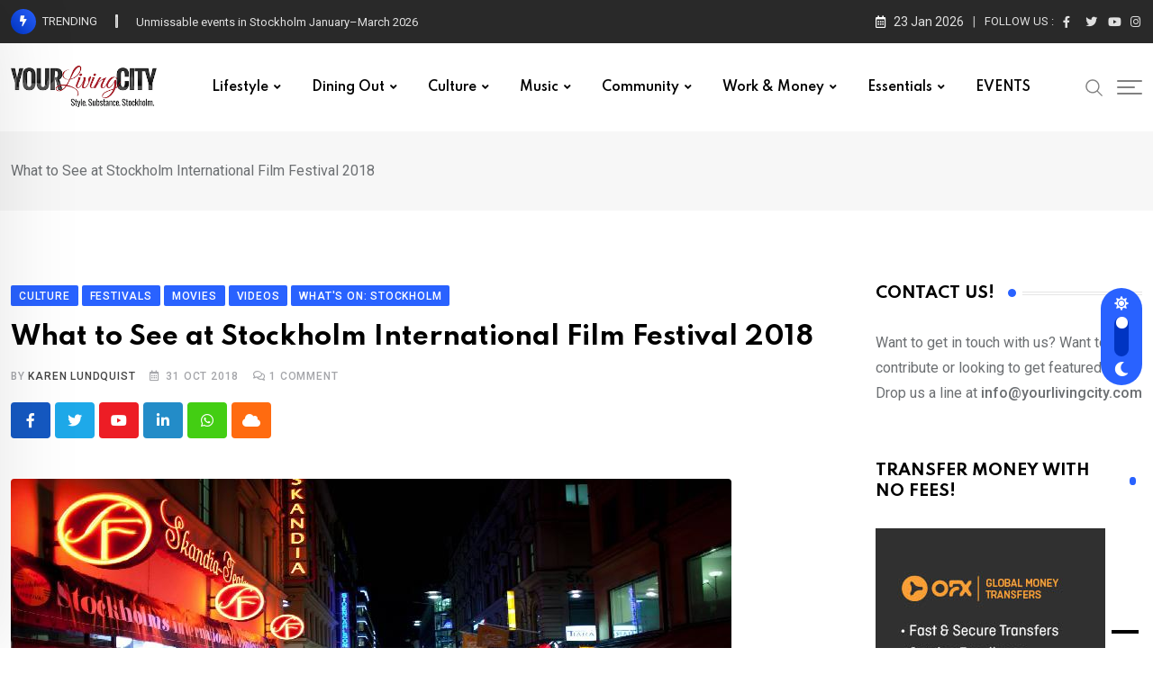

--- FILE ---
content_type: text/html; charset=UTF-8
request_url: https://www.yourlivingcity.com/cultural/events/what-to-see-at-stockholm-international-film-festival-2018/
body_size: 37147
content:
<!doctype html>
<html lang="en-US" data-theme="light-mode">
<head>
	<meta charset="UTF-8">
	<meta name="viewport" content="width=device-width, initial-scale=1.0">
	<link rel="profile" href="https://gmpg.org/xfn/11" />
				<script type="text/javascript" class="_iub_cs_skip">
				var _iub = _iub || {};
				_iub.csConfiguration = _iub.csConfiguration || {};
				_iub.csConfiguration.siteId = "3067785";
				_iub.csConfiguration.cookiePolicyId = "26343908";
			</script>
			<script class="_iub_cs_skip" src="https://cs.iubenda.com/sync/3067785.js"></script>
			<title>What to See at Stockholm International Film Festival 2018 &#8211; Your Living City</title>
<meta name='robots' content='max-image-preview:large' />
	<style>img:is([sizes="auto" i], [sizes^="auto," i]) { contain-intrinsic-size: 3000px 1500px }</style>
	<noscript><style>#preloader{display:none;}</style></noscript><link rel='dns-prefetch' href='//cdn.iubenda.com' />
<link rel='dns-prefetch' href='//www.googletagmanager.com' />
<link rel='dns-prefetch' href='//fonts.googleapis.com' />
<link rel='dns-prefetch' href='//pagead2.googlesyndication.com' />
<link rel="alternate" type="application/rss+xml" title="Your Living City &raquo; Feed" href="https://www.yourlivingcity.com/feed/" />
<link rel="alternate" type="application/rss+xml" title="Your Living City &raquo; Comments Feed" href="https://www.yourlivingcity.com/comments/feed/" />
<link rel="alternate" type="application/rss+xml" title="Your Living City &raquo; What to See at Stockholm International Film Festival 2018 Comments Feed" href="https://www.yourlivingcity.com/cultural/events/what-to-see-at-stockholm-international-film-festival-2018/feed/" />
<script type="text/javascript">
/* <![CDATA[ */
window._wpemojiSettings = {"baseUrl":"https:\/\/s.w.org\/images\/core\/emoji\/16.0.1\/72x72\/","ext":".png","svgUrl":"https:\/\/s.w.org\/images\/core\/emoji\/16.0.1\/svg\/","svgExt":".svg","source":{"concatemoji":"https:\/\/www.yourlivingcity.com\/wp-includes\/js\/wp-emoji-release.min.js?ver=6.8.3"}};
/*! This file is auto-generated */
!function(s,n){var o,i,e;function c(e){try{var t={supportTests:e,timestamp:(new Date).valueOf()};sessionStorage.setItem(o,JSON.stringify(t))}catch(e){}}function p(e,t,n){e.clearRect(0,0,e.canvas.width,e.canvas.height),e.fillText(t,0,0);var t=new Uint32Array(e.getImageData(0,0,e.canvas.width,e.canvas.height).data),a=(e.clearRect(0,0,e.canvas.width,e.canvas.height),e.fillText(n,0,0),new Uint32Array(e.getImageData(0,0,e.canvas.width,e.canvas.height).data));return t.every(function(e,t){return e===a[t]})}function u(e,t){e.clearRect(0,0,e.canvas.width,e.canvas.height),e.fillText(t,0,0);for(var n=e.getImageData(16,16,1,1),a=0;a<n.data.length;a++)if(0!==n.data[a])return!1;return!0}function f(e,t,n,a){switch(t){case"flag":return n(e,"\ud83c\udff3\ufe0f\u200d\u26a7\ufe0f","\ud83c\udff3\ufe0f\u200b\u26a7\ufe0f")?!1:!n(e,"\ud83c\udde8\ud83c\uddf6","\ud83c\udde8\u200b\ud83c\uddf6")&&!n(e,"\ud83c\udff4\udb40\udc67\udb40\udc62\udb40\udc65\udb40\udc6e\udb40\udc67\udb40\udc7f","\ud83c\udff4\u200b\udb40\udc67\u200b\udb40\udc62\u200b\udb40\udc65\u200b\udb40\udc6e\u200b\udb40\udc67\u200b\udb40\udc7f");case"emoji":return!a(e,"\ud83e\udedf")}return!1}function g(e,t,n,a){var r="undefined"!=typeof WorkerGlobalScope&&self instanceof WorkerGlobalScope?new OffscreenCanvas(300,150):s.createElement("canvas"),o=r.getContext("2d",{willReadFrequently:!0}),i=(o.textBaseline="top",o.font="600 32px Arial",{});return e.forEach(function(e){i[e]=t(o,e,n,a)}),i}function t(e){var t=s.createElement("script");t.src=e,t.defer=!0,s.head.appendChild(t)}"undefined"!=typeof Promise&&(o="wpEmojiSettingsSupports",i=["flag","emoji"],n.supports={everything:!0,everythingExceptFlag:!0},e=new Promise(function(e){s.addEventListener("DOMContentLoaded",e,{once:!0})}),new Promise(function(t){var n=function(){try{var e=JSON.parse(sessionStorage.getItem(o));if("object"==typeof e&&"number"==typeof e.timestamp&&(new Date).valueOf()<e.timestamp+604800&&"object"==typeof e.supportTests)return e.supportTests}catch(e){}return null}();if(!n){if("undefined"!=typeof Worker&&"undefined"!=typeof OffscreenCanvas&&"undefined"!=typeof URL&&URL.createObjectURL&&"undefined"!=typeof Blob)try{var e="postMessage("+g.toString()+"("+[JSON.stringify(i),f.toString(),p.toString(),u.toString()].join(",")+"));",a=new Blob([e],{type:"text/javascript"}),r=new Worker(URL.createObjectURL(a),{name:"wpTestEmojiSupports"});return void(r.onmessage=function(e){c(n=e.data),r.terminate(),t(n)})}catch(e){}c(n=g(i,f,p,u))}t(n)}).then(function(e){for(var t in e)n.supports[t]=e[t],n.supports.everything=n.supports.everything&&n.supports[t],"flag"!==t&&(n.supports.everythingExceptFlag=n.supports.everythingExceptFlag&&n.supports[t]);n.supports.everythingExceptFlag=n.supports.everythingExceptFlag&&!n.supports.flag,n.DOMReady=!1,n.readyCallback=function(){n.DOMReady=!0}}).then(function(){return e}).then(function(){var e;n.supports.everything||(n.readyCallback(),(e=n.source||{}).concatemoji?t(e.concatemoji):e.wpemoji&&e.twemoji&&(t(e.twemoji),t(e.wpemoji)))}))}((window,document),window._wpemojiSettings);
/* ]]> */
</script>
<link rel='stylesheet' id='mec-select2-style-css' href='https://www.yourlivingcity.com/wp-content/plugins/modern-events-calendar-lite/assets/packages/select2/select2.min.css?ver=7.29.0' type='text/css' media='all' />
<link rel='stylesheet' id='mec-font-icons-css' href='https://www.yourlivingcity.com/wp-content/plugins/modern-events-calendar-lite/assets/css/iconfonts.css?ver=7.29.0' type='text/css' media='all' />
<link rel='stylesheet' id='mec-frontend-style-css' href='https://www.yourlivingcity.com/wp-content/plugins/modern-events-calendar-lite/assets/css/frontend.min.css?ver=7.29.0' type='text/css' media='all' />
<link rel='stylesheet' id='mec-tooltip-style-css' href='https://www.yourlivingcity.com/wp-content/plugins/modern-events-calendar-lite/assets/packages/tooltip/tooltip.css?ver=7.29.0' type='text/css' media='all' />
<link rel='stylesheet' id='mec-tooltip-shadow-style-css' href='https://www.yourlivingcity.com/wp-content/plugins/modern-events-calendar-lite/assets/packages/tooltip/tooltipster-sideTip-shadow.min.css?ver=7.29.0' type='text/css' media='all' />
<link rel='stylesheet' id='featherlight-css' href='https://www.yourlivingcity.com/wp-content/plugins/modern-events-calendar-lite/assets/packages/featherlight/featherlight.css?ver=7.29.0' type='text/css' media='all' />
<link rel='stylesheet' id='mec-lity-style-css' href='https://www.yourlivingcity.com/wp-content/plugins/modern-events-calendar-lite/assets/packages/lity/lity.min.css?ver=7.29.0' type='text/css' media='all' />
<link rel='stylesheet' id='mec-general-calendar-style-css' href='https://www.yourlivingcity.com/wp-content/plugins/modern-events-calendar-lite/assets/css/mec-general-calendar.css?ver=7.29.0' type='text/css' media='all' />
<link rel='stylesheet' id='sbi_styles-css' href='https://www.yourlivingcity.com/wp-content/plugins/instagram-feed/css/sbi-styles.min.css?ver=6.10.0' type='text/css' media='all' />
<link rel='stylesheet' id='fluentform-elementor-widget-css' href='https://www.yourlivingcity.com/wp-content/plugins/fluentform/assets/css/fluent-forms-elementor-widget.css?ver=6.1.12' type='text/css' media='all' />
<style id='wp-emoji-styles-inline-css' type='text/css'>

	img.wp-smiley, img.emoji {
		display: inline !important;
		border: none !important;
		box-shadow: none !important;
		height: 1em !important;
		width: 1em !important;
		margin: 0 0.07em !important;
		vertical-align: -0.1em !important;
		background: none !important;
		padding: 0 !important;
	}
</style>
<link rel='stylesheet' id='wp-block-library-css' href='https://www.yourlivingcity.com/wp-includes/css/dist/block-library/style.min.css?ver=6.8.3' type='text/css' media='all' />
<style id='wp-block-library-theme-inline-css' type='text/css'>
.wp-block-audio :where(figcaption){color:#555;font-size:13px;text-align:center}.is-dark-theme .wp-block-audio :where(figcaption){color:#ffffffa6}.wp-block-audio{margin:0 0 1em}.wp-block-code{border:1px solid #ccc;border-radius:4px;font-family:Menlo,Consolas,monaco,monospace;padding:.8em 1em}.wp-block-embed :where(figcaption){color:#555;font-size:13px;text-align:center}.is-dark-theme .wp-block-embed :where(figcaption){color:#ffffffa6}.wp-block-embed{margin:0 0 1em}.blocks-gallery-caption{color:#555;font-size:13px;text-align:center}.is-dark-theme .blocks-gallery-caption{color:#ffffffa6}:root :where(.wp-block-image figcaption){color:#555;font-size:13px;text-align:center}.is-dark-theme :root :where(.wp-block-image figcaption){color:#ffffffa6}.wp-block-image{margin:0 0 1em}.wp-block-pullquote{border-bottom:4px solid;border-top:4px solid;color:currentColor;margin-bottom:1.75em}.wp-block-pullquote cite,.wp-block-pullquote footer,.wp-block-pullquote__citation{color:currentColor;font-size:.8125em;font-style:normal;text-transform:uppercase}.wp-block-quote{border-left:.25em solid;margin:0 0 1.75em;padding-left:1em}.wp-block-quote cite,.wp-block-quote footer{color:currentColor;font-size:.8125em;font-style:normal;position:relative}.wp-block-quote:where(.has-text-align-right){border-left:none;border-right:.25em solid;padding-left:0;padding-right:1em}.wp-block-quote:where(.has-text-align-center){border:none;padding-left:0}.wp-block-quote.is-large,.wp-block-quote.is-style-large,.wp-block-quote:where(.is-style-plain){border:none}.wp-block-search .wp-block-search__label{font-weight:700}.wp-block-search__button{border:1px solid #ccc;padding:.375em .625em}:where(.wp-block-group.has-background){padding:1.25em 2.375em}.wp-block-separator.has-css-opacity{opacity:.4}.wp-block-separator{border:none;border-bottom:2px solid;margin-left:auto;margin-right:auto}.wp-block-separator.has-alpha-channel-opacity{opacity:1}.wp-block-separator:not(.is-style-wide):not(.is-style-dots){width:100px}.wp-block-separator.has-background:not(.is-style-dots){border-bottom:none;height:1px}.wp-block-separator.has-background:not(.is-style-wide):not(.is-style-dots){height:2px}.wp-block-table{margin:0 0 1em}.wp-block-table td,.wp-block-table th{word-break:normal}.wp-block-table :where(figcaption){color:#555;font-size:13px;text-align:center}.is-dark-theme .wp-block-table :where(figcaption){color:#ffffffa6}.wp-block-video :where(figcaption){color:#555;font-size:13px;text-align:center}.is-dark-theme .wp-block-video :where(figcaption){color:#ffffffa6}.wp-block-video{margin:0 0 1em}:root :where(.wp-block-template-part.has-background){margin-bottom:0;margin-top:0;padding:1.25em 2.375em}
</style>
<style id='classic-theme-styles-inline-css' type='text/css'>
/*! This file is auto-generated */
.wp-block-button__link{color:#fff;background-color:#32373c;border-radius:9999px;box-shadow:none;text-decoration:none;padding:calc(.667em + 2px) calc(1.333em + 2px);font-size:1.125em}.wp-block-file__button{background:#32373c;color:#fff;text-decoration:none}
</style>
<style id='global-styles-inline-css' type='text/css'>
:root{--wp--preset--aspect-ratio--square: 1;--wp--preset--aspect-ratio--4-3: 4/3;--wp--preset--aspect-ratio--3-4: 3/4;--wp--preset--aspect-ratio--3-2: 3/2;--wp--preset--aspect-ratio--2-3: 2/3;--wp--preset--aspect-ratio--16-9: 16/9;--wp--preset--aspect-ratio--9-16: 9/16;--wp--preset--color--black: #000000;--wp--preset--color--cyan-bluish-gray: #abb8c3;--wp--preset--color--white: #ffffff;--wp--preset--color--pale-pink: #f78da7;--wp--preset--color--vivid-red: #cf2e2e;--wp--preset--color--luminous-vivid-orange: #ff6900;--wp--preset--color--luminous-vivid-amber: #fcb900;--wp--preset--color--light-green-cyan: #7bdcb5;--wp--preset--color--vivid-green-cyan: #00d084;--wp--preset--color--pale-cyan-blue: #8ed1fc;--wp--preset--color--vivid-cyan-blue: #0693e3;--wp--preset--color--vivid-purple: #9b51e0;--wp--preset--color--neeon-primary: #2962ff;--wp--preset--color--neeon-secondary: #0034c2;--wp--preset--color--neeon-button-dark-gray: #333333;--wp--preset--color--neeon-button-light-gray: #a5a6aa;--wp--preset--color--neeon-button-white: #ffffff;--wp--preset--gradient--vivid-cyan-blue-to-vivid-purple: linear-gradient(135deg,rgba(6,147,227,1) 0%,rgb(155,81,224) 100%);--wp--preset--gradient--light-green-cyan-to-vivid-green-cyan: linear-gradient(135deg,rgb(122,220,180) 0%,rgb(0,208,130) 100%);--wp--preset--gradient--luminous-vivid-amber-to-luminous-vivid-orange: linear-gradient(135deg,rgba(252,185,0,1) 0%,rgba(255,105,0,1) 100%);--wp--preset--gradient--luminous-vivid-orange-to-vivid-red: linear-gradient(135deg,rgba(255,105,0,1) 0%,rgb(207,46,46) 100%);--wp--preset--gradient--very-light-gray-to-cyan-bluish-gray: linear-gradient(135deg,rgb(238,238,238) 0%,rgb(169,184,195) 100%);--wp--preset--gradient--cool-to-warm-spectrum: linear-gradient(135deg,rgb(74,234,220) 0%,rgb(151,120,209) 20%,rgb(207,42,186) 40%,rgb(238,44,130) 60%,rgb(251,105,98) 80%,rgb(254,248,76) 100%);--wp--preset--gradient--blush-light-purple: linear-gradient(135deg,rgb(255,206,236) 0%,rgb(152,150,240) 100%);--wp--preset--gradient--blush-bordeaux: linear-gradient(135deg,rgb(254,205,165) 0%,rgb(254,45,45) 50%,rgb(107,0,62) 100%);--wp--preset--gradient--luminous-dusk: linear-gradient(135deg,rgb(255,203,112) 0%,rgb(199,81,192) 50%,rgb(65,88,208) 100%);--wp--preset--gradient--pale-ocean: linear-gradient(135deg,rgb(255,245,203) 0%,rgb(182,227,212) 50%,rgb(51,167,181) 100%);--wp--preset--gradient--electric-grass: linear-gradient(135deg,rgb(202,248,128) 0%,rgb(113,206,126) 100%);--wp--preset--gradient--midnight: linear-gradient(135deg,rgb(2,3,129) 0%,rgb(40,116,252) 100%);--wp--preset--gradient--neeon-gradient-color: linear-gradient(135deg, rgba(255, 0, 0, 1) 0%, rgba(252, 75, 51, 1) 100%);--wp--preset--font-size--small: 12px;--wp--preset--font-size--medium: 20px;--wp--preset--font-size--large: 36px;--wp--preset--font-size--x-large: 42px;--wp--preset--font-size--normal: 16px;--wp--preset--font-size--huge: 50px;--wp--preset--spacing--20: 0.44rem;--wp--preset--spacing--30: 0.67rem;--wp--preset--spacing--40: 1rem;--wp--preset--spacing--50: 1.5rem;--wp--preset--spacing--60: 2.25rem;--wp--preset--spacing--70: 3.38rem;--wp--preset--spacing--80: 5.06rem;--wp--preset--shadow--natural: 6px 6px 9px rgba(0, 0, 0, 0.2);--wp--preset--shadow--deep: 12px 12px 50px rgba(0, 0, 0, 0.4);--wp--preset--shadow--sharp: 6px 6px 0px rgba(0, 0, 0, 0.2);--wp--preset--shadow--outlined: 6px 6px 0px -3px rgba(255, 255, 255, 1), 6px 6px rgba(0, 0, 0, 1);--wp--preset--shadow--crisp: 6px 6px 0px rgba(0, 0, 0, 1);}:where(.is-layout-flex){gap: 0.5em;}:where(.is-layout-grid){gap: 0.5em;}body .is-layout-flex{display: flex;}.is-layout-flex{flex-wrap: wrap;align-items: center;}.is-layout-flex > :is(*, div){margin: 0;}body .is-layout-grid{display: grid;}.is-layout-grid > :is(*, div){margin: 0;}:where(.wp-block-columns.is-layout-flex){gap: 2em;}:where(.wp-block-columns.is-layout-grid){gap: 2em;}:where(.wp-block-post-template.is-layout-flex){gap: 1.25em;}:where(.wp-block-post-template.is-layout-grid){gap: 1.25em;}.has-black-color{color: var(--wp--preset--color--black) !important;}.has-cyan-bluish-gray-color{color: var(--wp--preset--color--cyan-bluish-gray) !important;}.has-white-color{color: var(--wp--preset--color--white) !important;}.has-pale-pink-color{color: var(--wp--preset--color--pale-pink) !important;}.has-vivid-red-color{color: var(--wp--preset--color--vivid-red) !important;}.has-luminous-vivid-orange-color{color: var(--wp--preset--color--luminous-vivid-orange) !important;}.has-luminous-vivid-amber-color{color: var(--wp--preset--color--luminous-vivid-amber) !important;}.has-light-green-cyan-color{color: var(--wp--preset--color--light-green-cyan) !important;}.has-vivid-green-cyan-color{color: var(--wp--preset--color--vivid-green-cyan) !important;}.has-pale-cyan-blue-color{color: var(--wp--preset--color--pale-cyan-blue) !important;}.has-vivid-cyan-blue-color{color: var(--wp--preset--color--vivid-cyan-blue) !important;}.has-vivid-purple-color{color: var(--wp--preset--color--vivid-purple) !important;}.has-black-background-color{background-color: var(--wp--preset--color--black) !important;}.has-cyan-bluish-gray-background-color{background-color: var(--wp--preset--color--cyan-bluish-gray) !important;}.has-white-background-color{background-color: var(--wp--preset--color--white) !important;}.has-pale-pink-background-color{background-color: var(--wp--preset--color--pale-pink) !important;}.has-vivid-red-background-color{background-color: var(--wp--preset--color--vivid-red) !important;}.has-luminous-vivid-orange-background-color{background-color: var(--wp--preset--color--luminous-vivid-orange) !important;}.has-luminous-vivid-amber-background-color{background-color: var(--wp--preset--color--luminous-vivid-amber) !important;}.has-light-green-cyan-background-color{background-color: var(--wp--preset--color--light-green-cyan) !important;}.has-vivid-green-cyan-background-color{background-color: var(--wp--preset--color--vivid-green-cyan) !important;}.has-pale-cyan-blue-background-color{background-color: var(--wp--preset--color--pale-cyan-blue) !important;}.has-vivid-cyan-blue-background-color{background-color: var(--wp--preset--color--vivid-cyan-blue) !important;}.has-vivid-purple-background-color{background-color: var(--wp--preset--color--vivid-purple) !important;}.has-black-border-color{border-color: var(--wp--preset--color--black) !important;}.has-cyan-bluish-gray-border-color{border-color: var(--wp--preset--color--cyan-bluish-gray) !important;}.has-white-border-color{border-color: var(--wp--preset--color--white) !important;}.has-pale-pink-border-color{border-color: var(--wp--preset--color--pale-pink) !important;}.has-vivid-red-border-color{border-color: var(--wp--preset--color--vivid-red) !important;}.has-luminous-vivid-orange-border-color{border-color: var(--wp--preset--color--luminous-vivid-orange) !important;}.has-luminous-vivid-amber-border-color{border-color: var(--wp--preset--color--luminous-vivid-amber) !important;}.has-light-green-cyan-border-color{border-color: var(--wp--preset--color--light-green-cyan) !important;}.has-vivid-green-cyan-border-color{border-color: var(--wp--preset--color--vivid-green-cyan) !important;}.has-pale-cyan-blue-border-color{border-color: var(--wp--preset--color--pale-cyan-blue) !important;}.has-vivid-cyan-blue-border-color{border-color: var(--wp--preset--color--vivid-cyan-blue) !important;}.has-vivid-purple-border-color{border-color: var(--wp--preset--color--vivid-purple) !important;}.has-vivid-cyan-blue-to-vivid-purple-gradient-background{background: var(--wp--preset--gradient--vivid-cyan-blue-to-vivid-purple) !important;}.has-light-green-cyan-to-vivid-green-cyan-gradient-background{background: var(--wp--preset--gradient--light-green-cyan-to-vivid-green-cyan) !important;}.has-luminous-vivid-amber-to-luminous-vivid-orange-gradient-background{background: var(--wp--preset--gradient--luminous-vivid-amber-to-luminous-vivid-orange) !important;}.has-luminous-vivid-orange-to-vivid-red-gradient-background{background: var(--wp--preset--gradient--luminous-vivid-orange-to-vivid-red) !important;}.has-very-light-gray-to-cyan-bluish-gray-gradient-background{background: var(--wp--preset--gradient--very-light-gray-to-cyan-bluish-gray) !important;}.has-cool-to-warm-spectrum-gradient-background{background: var(--wp--preset--gradient--cool-to-warm-spectrum) !important;}.has-blush-light-purple-gradient-background{background: var(--wp--preset--gradient--blush-light-purple) !important;}.has-blush-bordeaux-gradient-background{background: var(--wp--preset--gradient--blush-bordeaux) !important;}.has-luminous-dusk-gradient-background{background: var(--wp--preset--gradient--luminous-dusk) !important;}.has-pale-ocean-gradient-background{background: var(--wp--preset--gradient--pale-ocean) !important;}.has-electric-grass-gradient-background{background: var(--wp--preset--gradient--electric-grass) !important;}.has-midnight-gradient-background{background: var(--wp--preset--gradient--midnight) !important;}.has-small-font-size{font-size: var(--wp--preset--font-size--small) !important;}.has-medium-font-size{font-size: var(--wp--preset--font-size--medium) !important;}.has-large-font-size{font-size: var(--wp--preset--font-size--large) !important;}.has-x-large-font-size{font-size: var(--wp--preset--font-size--x-large) !important;}
:where(.wp-block-post-template.is-layout-flex){gap: 1.25em;}:where(.wp-block-post-template.is-layout-grid){gap: 1.25em;}
:where(.wp-block-columns.is-layout-flex){gap: 2em;}:where(.wp-block-columns.is-layout-grid){gap: 2em;}
:root :where(.wp-block-pullquote){font-size: 1.5em;line-height: 1.6;}
</style>
<link rel='stylesheet' id='meteor-slides-css' href='https://www.yourlivingcity.com/wp-content/plugins/meteor-slides/css/meteor-slides.css?ver=1.0' type='text/css' media='all' />
<link rel='stylesheet' id='ecwd-popup-style-css' href='https://www.yourlivingcity.com/wp-content/plugins/event-calendar-wd/css/ecwd_popup.css?ver=1.1.53_58c26f435e455' type='text/css' media='all' />
<link rel='stylesheet' id='ecwd_font-awesome-css' href='https://www.yourlivingcity.com/wp-content/plugins/event-calendar-wd/css/font-awesome/font-awesome.css?ver=1.1.53_58c26f435e455' type='text/css' media='all' />
<link rel='stylesheet' id='ecwd-public-css' href='https://www.yourlivingcity.com/wp-content/plugins/event-calendar-wd/css/style.css?ver=1.1.53_58c26f435e455' type='text/css' media='all' />
<link rel='stylesheet' id='neeon-gfonts-css' href='//fonts.googleapis.com/css?family=Roboto%3A500%2C700%2C400%7CSpartan%3A400%2C500%2C600%2C700%2C600&#038;display=fallback&#038;ver=1.0' type='text/css' media='all' />
<link rel='stylesheet' id='bootstrap-css' href='https://www.yourlivingcity.com/wp-content/themes/neeon/assets/css/bootstrap.min.css?ver=1.0' type='text/css' media='all' />
<link rel='stylesheet' id='flaticon-neeon-css' href='https://www.yourlivingcity.com/wp-content/themes/neeon/assets/fonts/flaticon-neeon/flaticon.css?ver=1.0' type='text/css' media='all' />
<link rel='stylesheet' id='magnific-popup-css' href='https://www.yourlivingcity.com/wp-content/themes/neeon/assets/css/magnific-popup.css?ver=1.0' type='text/css' media='all' />
<link rel='stylesheet' id='font-awesome-css' href='https://www.yourlivingcity.com/wp-content/themes/neeon/assets/css/font-awesome.min.css?ver=1.0' type='text/css' media='all' />
<link rel='stylesheet' id='animate-css' href='https://www.yourlivingcity.com/wp-content/themes/neeon/assets/css/animate.min.css?ver=1.0' type='text/css' media='all' />
<link rel='stylesheet' id='neeon-default-css' href='https://www.yourlivingcity.com/wp-content/themes/neeon/assets/css/default.css?ver=1.0' type='text/css' media='all' />
<link rel='stylesheet' id='neeon-elementor-css' href='https://www.yourlivingcity.com/wp-content/themes/neeon/assets/css/elementor.css?ver=1.0' type='text/css' media='all' />
<link rel='stylesheet' id='neeon-style-css' href='https://www.yourlivingcity.com/wp-content/themes/neeon/assets/css/style.css?ver=1.0' type='text/css' media='all' />
<style id='neeon-style-inline-css' type='text/css'>
	
	.entry-banner {
					background-color: #f7f7f7;
			}

	.content-area {
		padding-top: 80px; 
		padding-bottom: 80px;
	}

		#page .content-area {
		background-image: url(  );
		background-color: #ffffff;
	}
	
	.error-page-area {		 
		background-color: #ffffff;
	}
	
	
</style>
<link rel='stylesheet' id='mediaelement-css' href='https://www.yourlivingcity.com/wp-includes/js/mediaelement/mediaelementplayer-legacy.min.css?ver=4.2.17' type='text/css' media='all' />
<link rel='stylesheet' id='wp-mediaelement-css' href='https://www.yourlivingcity.com/wp-includes/js/mediaelement/wp-mediaelement.min.css?ver=6.8.3' type='text/css' media='all' />
<link rel='stylesheet' id='child-style-css' href='https://www.yourlivingcity.com/wp-content/themes/neeon-child/style.css?ver=6.8.3' type='text/css' media='all' />
<style id='neeon-dynamic-inline-css' type='text/css'>
@media ( min-width:1400px ) { .container {  max-width: 1320px; } } a { color: #2962ff; } .primary-color { color: #2962ff; } .secondary-color { color: #0034c2; } #preloader { background-color: #ffffff; } .loader .cssload-inner.cssload-one, .loader .cssload-inner.cssload-two, .loader .cssload-inner.cssload-three { border-color: #2962ff; } .scroll-wrap:after { color: #2962ff; } .scroll-wrap svg.scroll-circle path {   stroke: #2962ff; } .site-header .site-branding a, .mean-container .mean-bar .mobile-logo, .additional-menu-area .sidenav .additional-logo a { color: #2962ff; } body { color: #6c6f72; font-family: 'Roboto', sans-serif !important; font-size: 16px; line-height: 28px; font-weight : normal; font-style: normal; } h1,h2,h3,h4,h5,h6 { font-family: 'Spartan', sans-serif; font-weight : 700; } h1 { font-size: 36px; line-height: 40px; font-style: normal; } h2 { font-size: 28.44px; line-height: 32px; font-style: normal; } h3 { font-size: 22.63px; line-height: 33px; font-style: normal; } h4 { font-size: 20.25px; line-height: 30px; font-style: normal; } h5 { font-size: 18px; line-height: 28px; font-style: normal; } h6 { font-size: 16px; line-height: 26px; font-style: normal; } .topbar-style-1 .header-top-bar { background-color: #292929; color: #e0e0e0; } .ticker-title { color: #e0e0e0; } .topbar-style-1 .tophead-social li a i, .topbar-style-1 .header-top-bar .social-label, .topbar-style-1 .header-top-bar a { color: #e0e0e0; } .topbar-style-1 .header-top-bar i, .topbar-style-1 .header-top-bar a:hover, .topbar-style-1 .tophead-social li a:hover i { color: #ffffff; } .topbar-style-2 .header-top-bar { background-color: #2962ff; color: #ffffff; } .topbar-style-2 .header-top-bar a { color: #ffffff; } .topbar-style-2 .tophead-left i, .topbar-style-2 .tophead-right i { color: #ffffff; } .topbar-style-3 .header-top-bar { background-color: #f7f7f7; color: #818181; } .topbar-style-3 .header-top-bar .social-label { color: #818181; } .topbar-style-3 .header-top-bar a { color: #818181; } .topbar-style-3 .tophead-left i, .topbar-style-3 .tophead-right i { color: #818181; } .topbar-style-4 .header-top-bar { background-color: #292929; color: #c7c3c3; } .topbar-style-4 .header-top-bar .social-label { color: #c7c3c3; } .topbar-style-4 .header-top-bar a { color: #c7c3c3; } .topbar-style-4 .tophead-left i, .topbar-style-4 .tophead-right i { color: #ffffff; } .topbar-style-5 .header-top-bar { background-color: #ffffff; } .topbar-style-5 .header-top-bar .social-label { color: #adadad; } .topbar-style-5 .tophead-right .search-icon a, .topbar-style-5 .tophead-social li a { color: #7a7a7a; } .topbar-style-5 .tophead-right .search-icon a:hover, .topbar-style-5 .tophead-social li a:hover { color: #2962ff; } .site-header .main-navigation nav ul li a { font-family: 'Spartan', sans-serif; font-size: 14px; line-height: 22px; font-weight : 600; color: #000000; font-style: normal; } .site-header .main-navigation ul li ul li a { font-family: 'Spartan', sans-serif; font-size: 13px; line-height: 22px; font-weight : 500; color: #656567; font-style: normal; } .mean-container .mean-nav ul li a { font-family: 'Spartan', sans-serif; font-size: 13px; line-height: 22px; font-weight : 600; font-style: normal; } .rt-topbar-menu .menu li a { font-family: 'Spartan', sans-serif; font-size: 14px; line-height: 22px; color: #c7c3c3; font-style: normal; } .site-header .main-navigation ul.menu > li > a:hover { color: #2962ff; } .site-header .main-navigation ul.menu li.current-menu-item > a, .site-header .main-navigation ul.menu > li.current > a { color: #2962ff; } .site-header .main-navigation ul.menu li.current-menu-ancestor > a { color: #2962ff; } .header-style-1 .site-header .rt-sticky-menu .main-navigation nav > ul > li > a, .header-style-2 .site-header .rt-sticky-menu .main-navigation nav > ul > li > a, .header-style-3 .site-header .rt-sticky-menu .main-navigation nav > ul > li > a, .header-style-4 .site-header .rt-sticky-menu .main-navigation nav > ul > li > a { color: #000000; } .header-style-1 .site-header .rt-sticky-menu .main-navigation nav > ul > li > a:hover, .header-style-2 .site-header .rt-sticky-menu .main-navigation nav > ul > li > a:hover, .header-style-3 .site-header .rt-sticky-menu .main-navigation nav > ul > li > a:hover, .header-style-4 .site-header .rt-sticky-menu .main-navigation nav > ul > li > a:hover { color: #2962ff; } .site-header .main-navigation nav ul li a.active { color: #2962ff; } .site-header .main-navigation nav > ul > li > a::before { background-color: #2962ff; } .header-style-1 .site-header .main-navigation ul.menu > li.current > a:hover, .header-style-1 .site-header .main-navigation ul.menu > li.current-menu-item > a:hover, .header-style-1 .site-header .main-navigation ul li a.active, .header-style-1 .site-header .main-navigation ul.menu > li.current-menu-item > a, .header-style-1 .site-header .main-navigation ul.menu > li.current > a { color: #2962ff; } .info-menu-bar .cart-icon-area .cart-icon-num, .header-search-field .search-form .search-button:hover { background-color: #2962ff; } .additional-menu-area .sidenav-social span a:hover { background-color: #2962ff; } .additional-menu-area .sidenav ul li a:hover { color: #2962ff; } .rt-slide-nav .offscreen-navigation li.current-menu-item > a, .rt-slide-nav .offscreen-navigation li.current-menu-parent > a, .rt-slide-nav .offscreen-navigation ul li > span.open:after { color: #2962ff; } .rt-slide-nav .offscreen-navigation ul li > a:hover:before { background-color: #2962ff; } .site-header .main-navigation ul li ul { background-color: #ffffff; } .site-header .main-navigation ul.menu li ul.sub-menu li a:hover { color: #2962ff; } .site-header .main-navigation ul li ul.sub-menu li:hover > a:before { background-color: #2962ff; } .site-header .main-navigation ul li ul.sub-menu li.menu-item-has-children:hover:before { color: #2962ff; } .site-header .main-navigation ul li ul li:hover { background-color: #ffffff; } .site-header .main-navigation ul li.mega-menu > ul.sub-menu { background-color: #ffffff} .site-header .main-navigation ul li.mega-menu > ul.sub-menu li:before { color: #2962ff; } .site-header .main-navigation ul li ul.sub-menu li.menu-item-has-children:before { color: #656567; } .mean-container a.meanmenu-reveal, .mean-container .mean-nav ul li a.mean-expand { color: #2962ff; } .mean-container a.meanmenu-reveal span { background-color: #2962ff; } .mean-container .mean-nav ul li a:hover, .mean-container .mean-nav > ul > li.current-menu-item > a { color: #2962ff; } .mean-container .mean-nav ul li.current_page_item > a, .mean-container .mean-nav ul li.current-menu-item > a, .mean-container .mean-nav ul li.current-menu-parent > a { color: #2962ff; } .cart-area .cart-trigger-icon > span { background-color: #2962ff; } .site-header .search-box .search-text { border-color: #2962ff; } .header-style-1 .site-header .header-top .icon-left, .header-style-1 .site-header .header-top .info-text a:hover { color: #2962ff; } .header-style-2 .header-icon-area .header-search-box a:hover i { background-color: #2962ff; } .header-style-3 .site-header .info-wrap .info i { color: #2962ff; } .header-style-5 .site-header .main-navigation > nav > ul > li > a { color: #ffffff; } .header-style-13 .header-social li a:hover, .header-style-6 .header-search-six .search-form button:hover, .header-style-8 .header-search-six .search-form button:hover, .header-style-10 .header-search-six .search-form button:hover { color: #2962ff; } .header-style-7 .site-header .main-navigation > nav > ul > li > a, .header-style-9 .site-header .main-navigation > nav > ul > li > a, .header-style-12 .site-header .main-navigation > nav > ul > li > a { color: #ffffff; } .header-social li a:hover, .cart-area .cart-trigger-icon:hover, .header-icon-area .search-icon a:hover, .header-icon-area .user-icon-area a:hover, .menu-user .user-icon-area a:hover { color: #2962ff; } .mobile-top-bar .mobile-social li a:hover, .additional-menu-area .sidenav .closebtn { background-color: #2962ff; } .mobile-top-bar .mobile-top .icon-left, .mobile-top-bar .mobile-top .info-text a:hover, .additional-menu-area .sidenav-address span a:hover, .additional-menu-area .sidenav-address span i { color: #2962ff; } .header__switch {   background: #2962ff; } .header__switch__main {   background: #0034c2; } .breadcrumb-area .entry-breadcrumb span a, .breadcrumb-trail ul.trail-items li a { color: #646464; } .breadcrumb-area .entry-breadcrumb span a:hover, .breadcrumb-trail ul.trail-items li a:hover { color: #2962ff; } .breadcrumb-trail ul.trail-items li, .entry-banner .entry-breadcrumb .delimiter, .entry-banner .entry-breadcrumb .dvdr { color: #646464; } .breadcrumb-area .entry-breadcrumb .current-item { color: #2962ff; } .entry-banner:after {   background: rgba(247, 247, 247, 1); } .entry-banner .entry-banner-content { padding-top: 30px; padding-bottom: 30px; } .footer-area .widgettitle { color: #ffffff; } .footer-top-area .widget a, .footer-area .footer-social li a, .footer-top-area .widget ul.menu li a:before, .footer-top-area .widget_archive li a:before, .footer-top-area ul li.recentcomments a:before, .footer-top-area ul li.recentcomments span a:before, .footer-top-area .widget_categories li a:before, .footer-top-area .widget_pages li a:before, .footer-top-area .widget_meta li a:before, .footer-top-area .widget_recent_entries ul li a:before, .footer-top-area .post-box-style .post-content .entry-title a { color: #d0d0d0; } .footer-top-area .widget a:hover, .footer-top-area .widget a:active, .footer-top-area ul li a:hover i, .footer-top-area .widget ul.menu li a:hover:before, .footer-top-area .widget_archive li a:hover:before, .footer-top-area .widget_categories li a:hover:before, .footer-top-area .widget_pages li a:hover:before, .footer-top-area .widget_meta li a:hover:before, .footer-top-area .widget_recent_entries ul li a:hover:before, .footer-top-area .post-box-style .post-content .entry-title a:hover { color: #ffffff; } .footer-top-area .widget_tag_cloud a { color: #d0d0d0 !important; } .footer-top-area .widget_tag_cloud a:hover { color: #ffffff !important; } .footer-top-area .post-box-style .post-box-cat a, .footer-top-area .post-box-style .post-box-date, .footer-top-area .post-box-style .entry-cat a, .footer-top-area .post-box-style .entry-date { color: #d0d0d0; } .footer-area .footer-social li a:hover { background: #2962ff; } .footer-top-area .widget ul.menu li a:hover::before, .footer-top-area .widget_categories ul li a:hover::before, .footer-top-area .rt-category .rt-item a:hover .rt-cat-name::before { background-color: #2962ff; } .rt-box-title-1 span { border-top-color: #2962ff; } .footer-area .copyright { color: #d0d0d0; } .footer-area .copyright a { color: #d0d0d0; } .footer-area .copyright a:hover { color: #ffffff; } .footer-style-1 .footer-area { background-color: #0f1012; color: #d0d0d0; } .footer-style-2 .footer-top-area { background-color: #0f1012; color: #d0d0d0; } .footer-style-3 .footer-area .widgettitle {   color: #ffffff; } .footer-style-3 .footer-top-area { background-color: #0f1012; color: #d0d0d0; } .footer-style-3 .footer-area .copyright { color: #d0d0d0; } .footer-style-3 .footer-area .copyright a:hover {   color: #ffffff; } .footer-style-3 .footer-top-area a, .footer-style-3 .footer-area .copyright a, .footer-style-3 .footer-top-area .widget ul.menu li a { color: #d0d0d0; } .footer-style-3 .footer-top-area a:hover, .footer-style-3 .footer-area .copyright a:hover, .footer-style-3 .footer-top-area .widget ul.menu li a:hover { color: #ffffff; } .footer-style-3 .footer-top-area .widget ul.menu li a:after {   background-color: #ffffff; } .footer-style-4 .footer-area { background-color: #0f1012; color: #d0d0d0; } .footer-style-5 .footer-area .widgettitle {   color: #000000; } .footer-style-5 .footer-area { background-color: #f7f7f7; color: #000000; } .footer-style-5 .footer-top-area .widget a, .footer-style-5 .footer-top-area .post-box-style .post-content .entry-title a, .footer-style-5 .footer-top-area .post-box-style .post-content .entry-title a:hover { color: #000000; } .footer-style-5 .footer-top-area .widget a:hover, .footer-style-5 .footer-area .copyright a:hover { color: #2962ff; } .footer-style-5 .footer-area .copyright, .footer-style-5 .footer-area .copyright a, .footer-style-5 .footer-top-area .post-box-style .entry-cat a, .footer-style-5 .footer-top-area .post-box-style .entry-date {   color: #a5a6aa; } .footer-style-6 .footer-area .widgettitle, .footer-style-6 .footer-top-area .post-box-style .post-content .entry-title a, .footer-style-6 .footer-top-area .post-box-style .post-content .entry-title a:hover {   color: #000000; } .footer-style-6 .footer-area { background-color: #ffffff; color: #6c6f72; } .footer-style-6 .footer-area .footer-social li a {   border-color: #6c6f72;   color: #6c6f72; } .footer-style-6 .footer-top-area .post-box-style .entry-cat a, .footer-style-6 .footer-top-area .post-box-style .entry-date {   color: #6c6f72; } .footer-style-6 .footer-top-area .widget a { color: #6c6f72; } .footer-style-6 .footer-area .footer-social li a:hover, .footer-style-6 .footer-top-area .rt-category .rt-item a:hover .rt-cat-name::before { background-color: #2962ff; } .footer-style-6 .footer-top-area .rt-category .rt-item .rt-cat-name::before {   background-color: #6c6f72; } .footer-style-6 .footer-area .copyright, .footer-style-6 .footer-area .copyright a {   color: #6c6f72; } .footer-style-6 .footer-top-area .widget a:hover, .footer-style-6 .footer-area .copyright a:hover { color: #2962ff; } .footer-style-7 .footer-area .widgettitle {   color: #ffffff; } .footer-style-7 .footer-top-area { background-color: #0f1012; color: #d0d0d0; } .footer-style-7 .footer-area .copyright { color: #d0d0d0; } .footer-style-7 .footer-area .copyright a:hover {   color: #ffffff; } .footer-style-7 .footer-top-area a, .footer-style-7 .footer-area .copyright a, .footer-style-7 .footer-top-area .widget ul.menu li a { color: #d0d0d0; } .footer-style-7 .footer-top-area a:hover, .footer-style-7 .footer-area .copyright a:hover, .footer-style-7 .footer-top-area .widget ul.menu li a:hover { color: #ffffff; } .footer-style-7 .footer-top-area .widget ul.menu li a:after {   background-color: #ffffff; } .footer-style-8 .footer-area { background-color: #0f1012; color: #d0d0d0; } .post-box-style .entry-cat a:hover, .post-tab-layout .post-tab-cat a:hover { color: #2962ff; } .sidebar-widget-area .widget .widgettitle .titledot, .rt-category-style2 .rt-item:hover .rt-cat-count, .sidebar-widget-area .widget_tag_cloud a:hover, .sidebar-widget-area .widget_product_tag_cloud a:hover, .post-box-style .item-list:hover .post-box-img .post-img::after, .post-tab-layout ul.btn-tab li .active, .post-tab-layout ul.btn-tab li a:hover { background-color: #2962ff; } .rt-image-style3 .rt-image:after, .widget_neeon_about_author .author-widget:after { background-image: linear-gradient(38deg, #512da8 0%, #2962ff 100%); } .error-page-content .error-title { color: #000000; } .error-page-content p { color: #6c6f72; } .play-btn-white, a.button-style-4:hover { color: #2962ff; } .button-style-2, .search-form button, .play-btn-primary, .button-style-1:hover:before, a.button-style-3:hover, .section-title .swiper-button > div:hover { background-color: #2962ff; } .play-btn-primary:hover, .play-btn-white:hover, .play-btn-white-xl:hover, .play-btn-white-lg:hover, .play-btn-transparent:hover, .play-btn-transparent-2:hover, .play-btn-transparent-3:hover, .play-btn-gray:hover, .search-form button:hover, .button-style-2:hover:before { background-color: #0034c2; } a.button-style-4.btn-common:hover path.rt-button-cap { stroke: #2962ff; } .entry-header ul.entry-meta li a:hover, .entry-footer ul.item-tags li a:hover { color: #2962ff; } .rt-related-post-info .post-title a:hover, .rt-related-post-info .post-date ul li.post-relate-date, .post-detail-style2 .show-image .entry-header ul.entry-meta li a:hover { color: #2962ff; } .about-author ul.author-box-social li a:hover, .rt-related-post .entry-content .entry-categories a:hover { color: #2962ff; } .post-navigation a:hover { color: #2962ff; } .entry-header .entry-meta ul li i, .entry-header .entry-meta ul li a:hover { color: #2962ff; } .single-post .entry-content ol li:before, .entry-content ol li:before, .meta-tags a:hover { background-color: #2962ff; } .rt-related-post .title-section h2:after, .single-post .ajax-scroll-post > .type-post:after { background-color: #2962ff; } .entry-footer .item-tags a:hover { background-color: #2962ff; } .blog-box ul.entry-meta li a:hover, .blog-layout-1 .blog-box ul.entry-meta li a:hover, .blog-box ul.entry-meta li.post-comment a:hover { color: #2962ff; } .entry-categories .category-style, .admin-author .author-designation::after, .admin-author .author-box-social li a:hover { background-color: #2962ff; } #respond form .btn-send { background-color: #2962ff; } #respond form .btn-send:hover {   background: #0034c2; } .item-comments .item-comments-list ul.comments-list li .comment-reply { background-color: #2962ff; } form.post-password-form input[type="submit"] {   background: #2962ff; } form.post-password-form input[type="submit"]:hover {   background: #0034c2; } .pagination-area li.active a:hover, .pagination-area ul li.active a, .pagination-area ul li a:hover, .pagination-area ul li span.current { background-color: #2962ff; } .fluentform .subscribe-form h4::after, .fluentform .subscribe-form h4::before, .fluentform .contact-form .ff_btn_style, .fluentform .subscribe-form .ff_btn_style, .fluentform .subscribe-form-2 .ff_btn_style, .fluentform .contact-form .ff_btn_style:hover, .fluentform .subscribe-form .ff_btn_style:hover, .fluentform .subscribe-form-2 .ff_btn_style:hover, .fluentform .footer-subscribe-form .ff_btn_style, .fluentform .footer-subscribe-form .ff_btn_style:hover { background-color: #2962ff; } .fluentform .contact-form .ff_btn_style:hover:before, .fluentform .subscribe-form .ff_btn_style:hover:before, .fluentform .subscribe-form-2 .ff_btn_style:hover:before, .fluentform .footer-subscribe-form .ff_btn_style:hover:before { background-color: #0034c2; } .fluentform .contact-form .ff-el-form-control:focus, .fluentform .subscribe-form .ff-el-form-control:focus, .fluentform .subscribe-form-2 .ff-el-form-control:focus, .fluentform .footer-subscribe-form .ff-el-form-control:focus { border-color: #2962ff; } #sb_instagram #sbi_images .sbi_item .sbi_photo_wrap::before {   background-color: rgba(41, 98, 255, 0.7); } .topbar-style-1 .ticker-wrapper .ticker-swipe { background-color: #292929; } .topbar-style-1 .ticker-content a { color: #e0e0e0 !important; } .topbar-style-1 .ticker-content a:hover { color: #ffffff !important; } .topbar-style-5 .ticker-wrapper .ticker-swipe { background-color: #ffffff; } .topbar-style-5 .ticker-title, .topbar-style-5 .ticker-content a, .topbar-style-5 .rt-news-ticker-holder i { color: #000000 !important; } .topbar-style-5 .ticker-content a:hover { color: #2962ff !important; } .single .neeon-progress-bar {   height: 4px;   background: linear-gradient(90deg, #2962ff 0%, #0034c2 100%); } .rt-news-ticker-holder i { background-image: linear-gradient(45deg, #0034c2, #2962ff); } body .wpuf-dashboard-container .wpuf-pagination .page-numbers.current, body .wpuf-dashboard-container .wpuf-pagination .page-numbers:hover, body .wpuf-dashboard-container .wpuf-dashboard-navigation .wpuf-menu-item.active a, body .wpuf-dashboard-container .wpuf-dashboard-navigation .wpuf-menu-item:hover a, .wpuf-login-form .submit > input, .wpuf-submit > input, .wpuf-submit > button {   background: #2962ff; } .wpuf-login-form .submit > input:hover, .wpuf-submit > input:hover, .wpuf-submit > button:hover {   background: #0034c2; } .woocommerce-MyAccount-navigation ul li a:hover, .woocommerce .rt-product-block .price-title-box .rt-title a:hover, .woocommerce .product-details-page .product_meta > span a:hover, .woocommerce-cart table.woocommerce-cart-form__contents .product-name a:hover, .woocommerce .product-details-page .post-social-sharing ul.item-social li a:hover, .woocommerce .product-details-page table.group_table td > label > a:hover, .cart-area .minicart-title a:hover, .cart-area .minicart-remove a:hover { color: #2962ff; } .woocommerce .rt-product-block .rt-buttons-area .btn-icons a:hover, .woocommerce div.product .woocommerce-tabs ul.tabs li a:before { background-color: #2962ff; } .woocommerce #respond input#submit.alt, .woocommerce #respond input#submit, .woocommerce button.button.alt, .woocommerce input.button.alt, .woocommerce button.button, .woocommerce a.button.alt, .woocommerce input.button, .woocommerce a.button, .cart-btn a.button, #yith-quick-view-close { background-color: #2962ff; } .woocommerce #respond input#submit.alt:hover, .woocommerce #respond input#submit:hover, .woocommerce button.button.alt:hover, .woocommerce input.button.alt:hover, .woocommerce button.button:hover, .woocommerce a.button.alt:hover, .woocommerce input.button:hover, .woocommerce a.button:hover, .cart-btn a.button:hover, #yith-quick-view-close:hover { background-color: #0034c2; } .woocommerce-message, .woocommerce-info {   border-top-color: #2962ff; } [data-theme="dark-mode"] body, [data-theme="dark-mode"] .header-area, [data-theme="dark-mode"] .header-menu, [data-theme="dark-mode"] .site-content, [data-theme="dark-mode"] .error-page-area, [data-theme="dark-mode"] #page .content-area, [data-theme="dark-mode"] .rt-post-box-style5 .rt-item, [data-theme="dark-mode"] .rt-post-box-style6 .rt-item, [data-theme="dark-mode"] .rt-thumb-slider-horizontal-4 .rt-thumnail-area.box-layout, [data-theme="dark-mode"] .grid-box-layout .rt-item, [data-theme="dark-mode"] .rt-post-list-style1.list-box-layout .rt-item, [data-theme="dark-mode"] .rt-post-list-style2.list-box-layout, [data-theme="dark-mode"] .rt-post-list-style4.list-box-layout, [data-theme="dark-mode"] .rt-post-list-style7.list-box-layout {   background-color: #101213 !important; } [data-theme="dark-mode"] .entry-banner, [data-theme="dark-mode"] .dark-section2, [data-theme="dark-mode"] .elementor-background-overlay, [data-theme="dark-mode"] .topbar-style-1 .header-top-bar, [data-theme="dark-mode"] .additional-menu-area .sidenav, [data-theme="dark-mode"] .dark-section2 .fluentform-widget-wrapper, [data-theme="dark-mode"] .dark-fluentform .elementor-widget-container, [data-theme="dark-mode"] .dark-section3 .elementor-widget-wrap, [data-theme="dark-mode"] .dark-section .elementor-widget-container, [data-theme="dark-mode"] blockquote, [data-theme="dark-mode"] .neeon-content-table, [data-theme="dark-mode"] .rt-post-slider-default.rt-post-slider-style4 .rt-item .entry-content, [data-theme="dark-mode"] .about-author, [data-theme="dark-mode"] .comments-area, [data-theme="dark-mode"] .post-audio-player, [data-theme="dark-mode"] .dark-section1.elementor-section, [data-theme="dark-mode"] .dark-site-subscribe .elementor-widget-container, [data-theme="dark-mode"] .sidebar-widget-area .fluentform .frm-fluent-form, [data-theme="dark-mode"] .rt-post-tab-style5 .rt-item-box .entry-content, [data-theme="dark-mode"] .rt-thumb-slider-horizontal-4 .rt-thumnail-area, [data-theme="dark-mode"] .topbar-style-3 .header-top-bar, [data-theme="dark-mode"] .topbar-style-4 .header-top-bar, [data-theme="dark-mode"] .rt-news-ticker .ticker-wrapper .ticker-content, [data-theme="dark-mode"] .rt-news-ticker .ticker-wrapper .ticker, [data-theme="dark-mode"] .rt-news-ticker .ticker-wrapper .ticker-swipe, [data-theme="dark-mode"] .rt-post-slider-style5 .rt-item .rt-image + .entry-content, [data-theme="dark-mode"] .rt-post-box-style3 .rt-item-wrap .entry-content, [data-theme="dark-mode"] .rt-post-box-style4 .rt-item .entry-content {   background-color: #171818 !important; } [data-theme="dark-mode"] .woocommerce-info, [data-theme="dark-mode"] .woocommerce-checkout #payment, [data-theme="dark-mode"] .woocommerce form .form-row input.input-text, [data-theme="dark-mode"] .woocommerce form .form-row textarea, [data-theme="dark-mode"] .woocommerce .rt-product-block .rt-thumb-wrapper, [data-theme="dark-mode"] .woocommerce-billing-fields .select2-container .select2-selection--single .select2-selection__rendered, [data-theme="dark-mode"] .woocommerce-billing-fields .select2-container .select2-selection--single, [data-theme="dark-mode"] .woocommerce form .form-row .input-text, [data-theme="dark-mode"] .woocommerce-page form .form-row .input-text, [data-theme="dark-mode"] .woocommerce div.product div.images .flex-viewport, [data-theme="dark-mode"] .woocommerce div.product div.images .flex-control-thumbs li, [data-theme="dark-mode"] .rt-post-box-style2 .rt-item-wrap .entry-content, [data-theme="dark-mode"] .rt-post-box-style2 .rt-item-list .list-content {   background-color: #171818; } [data-theme="dark-mode"] body, [data-theme="dark-mode"] .breadcrumb-area .entry-breadcrumb span a, [data-theme="dark-mode"] .rt-post-grid-default .rt-item .post_excerpt, [data-theme="dark-mode"] .rt-post-list-default .rt-item .post_excerpt, [data-theme="dark-mode"] .rt-section-title.style2 .entry-text, [data-theme="dark-mode"] .rt-title-text-button .entry-content, [data-theme="dark-mode"] .rt-contact-info .entry-text, [data-theme="dark-mode"] .rt-contact-info .entry-text a, [data-theme="dark-mode"] .fluentform .subscribe-form p, [data-theme="dark-mode"] .additional-menu-area .sidenav-address span a, [data-theme="dark-mode"] .meta-tags a, [data-theme="dark-mode"] .entry-content p, [data-theme="dark-mode"] #respond .logged-in-as a, [data-theme="dark-mode"] .about-author .author-bio, [data-theme="dark-mode"] .comments-area .main-comments .comment-text, [data-theme="dark-mode"] .rt-skills .rt-skill-each .rt-name, [data-theme="dark-mode"] .rt-skills .rt-skill-each .progress .progress-bar > span, [data-theme="dark-mode"] .team-single .team-info ul li, [data-theme="dark-mode"] .team-single .team-info ul li a, [data-theme="dark-mode"] .error-page-area p, [data-theme="dark-mode"] blockquote.wp-block-quote cite, [data-theme="dark-mode"] .rtrs-review-box .rtrs-review-body p, [data-theme="dark-mode"] .rtrs-review-box .rtrs-review-body .rtrs-review-meta .rtrs-review-date, [data-theme="dark-mode"] .neeon-content-table a { color: #d7d7d7; } [data-theme="dark-mode"] .wpuf-label label, [data-theme="dark-mode"] .wpuf-el .wpuf-label, [data-theme="dark-mode"] body .wpuf-dashboard-container table.items-table, [data-theme="dark-mode"] body .wpuf-dashboard-container table.items-table a, [data-theme="dark-mode"] .woocommerce .rt-product-block .price-title-box .rt-title a, [data-theme="dark-mode"] .woocommerce .product-details-page .product_meta > span a, [data-theme="dark-mode"] .woocommerce .product-details-page .product_meta > span span { color: #d7d7d7; } [data-theme="dark-mode"] .button-style-1, [data-theme="dark-mode"] .dark-border, [data-theme="dark-mode"] .dark-border .elementor-element-populated, [data-theme="dark-mode"] .dark-border .elementor-widget-container, [data-theme="dark-mode"] .dark-border .elementor-divider-separator, [data-theme="dark-mode"] .rt-section-title.style1 .entry-title .titleline, [data-theme="dark-mode"] .rt-section-title.style4 .entry-title .titleline, [data-theme="dark-mode"] .header-style-4 .header-menu, [data-theme="dark-mode"] .header-style-10 .header-top, [data-theme="dark-mode"] .header-style-10 .header-search-six .search-form input, [data-theme="dark-mode"] .header-style-14 .logo-main-wrap, [data-theme="dark-mode"] .header-style-15 .menu-full-wrap, [data-theme="dark-mode"] .post-tab-layout ul.btn-tab li a, [data-theme="dark-mode"] .rt-post-tab .post-cat-tab a, [data-theme="dark-mode"] .rt-post-slider-default.rt-post-slider-style4 ul.entry-meta, [data-theme="dark-mode"] .dark-fluentform .elementor-widget-container, [data-theme="dark-mode"] .dark-section2 .fluentform-widget-wrapper, [data-theme="dark-mode"] .additional-menu-area .sidenav .sub-menu, [data-theme="dark-mode"] .additional-menu-area .sidenav ul li, [data-theme="dark-mode"] .rt-post-list-style4, [data-theme="dark-mode"] .rt-post-list-default .rt-item, [data-theme="dark-mode"] .post-box-style .rt-news-box-widget, [data-theme="dark-mode"] table th, [data-theme="dark-mode"] table td, [data-theme="dark-mode"] .shop-page-top, [data-theme="dark-mode"] .woocommerce-cart table.woocommerce-cart-form__contents tr td, [data-theme="dark-mode"] .woocommerce-cart table.woocommerce-cart-form__contents tr th, [data-theme="dark-mode"] .woocommerce div.product .woocommerce-tabs ul.tabs, [data-theme="dark-mode"] .woocommerce #reviews #comments ol.commentlist li .comment_container, [data-theme="dark-mode"] .woocommerce-cart table.woocommerce-cart-form__contents, [data-theme="dark-mode"] .sidebar-widget-area .widget .widgettitle .titleline, [data-theme="dark-mode"] .section-title .related-title .titleline, [data-theme="dark-mode"] .meta-tags a, [data-theme="dark-mode"] .search-form .input-group, [data-theme="dark-mode"] .post-navigation .text-left, [data-theme="dark-mode"] .post-navigation .text-right, [data-theme="dark-mode"] .post-detail-style1 .share-box-area .post-share .share-links .email-share-button, [data-theme="dark-mode"] .post-detail-style1 .share-box-area .post-share .share-links .print-share-button, [data-theme="dark-mode"] .rt-thumb-slider-horizontal-4 .rt-thumnail-area .swiper-pagination, [data-theme="dark-mode"] .elementor-category .rt-category-style2 .rt-item, [data-theme="dark-mode"] .rt-post-slider-style4 .swiper-slide, [data-theme="dark-mode"] .header-style-6 .logo-ad-wrap, [data-theme="dark-mode"] .apsc-theme-2 .apsc-each-profile a, [data-theme="dark-mode"] .apsc-theme-3 .apsc-each-profile > a, [data-theme="dark-mode"] .apsc-theme-3 .social-icon, [data-theme="dark-mode"] .apsc-theme-3 span.apsc-count, [data-theme="dark-mode"] .rt-post-box-style1 .rt-item-list .list-content, [data-theme="dark-mode"] .rt-post-box-style1 .rt-item-wrap .entry-content, [data-theme="dark-mode"] .rt-post-box-style2 .rt-item-wrap .entry-content, [data-theme="dark-mode"] .rt-post-box-style2 .rt-item-list .list-content, [data-theme="dark-mode"] .rt-post-grid-style8 > div > div, [data-theme="dark-mode"] .loadmore-wrap .before-line, [data-theme="dark-mode"] .loadmore-wrap .after-line, [data-theme="dark-mode"] .rt-post-box-style1 .rt-item-list, [data-theme="dark-mode"] .rt-post-box-style1 .rt-item-wrap .rt-item { border-color: #222121 !important; } [data-theme="dark-mode"] .rt-section-title.style5 .line-top .entry-title:before {   background-color: #222121; } [data-theme="dark-mode"] .woocommerce-info, [data-theme="dark-mode"] .woocommerce-checkout #payment, [data-theme="dark-mode"] .woocommerce form .form-row input.input-text, [data-theme="dark-mode"] .woocommerce form .form-row textarea, [data-theme="dark-mode"] .woocommerce .rt-product-block .rt-thumb-wrapper, [data-theme="dark-mode"] .woocommerce-billing-fields .select2-container .select2-selection--single .select2-selection__rendered, [data-theme="dark-mode"] .woocommerce-billing-fields .select2-container .select2-selection--single, [data-theme="dark-mode"] .woocommerce form .form-row .input-text, [data-theme="dark-mode"] .woocommerce-page form .form-row .input-text, [data-theme="dark-mode"] .woocommerce div.product div.images .flex-viewport, [data-theme="dark-mode"] .woocommerce div.product div.images .flex-control-thumbs li { border-color: #222121; } [data-theme="dark-mode"] .rtrs-review-wrap.rtrs-affiliate-wrap, [data-theme="dark-mode"] .rtrs-review-wrap .rtrs-review-form, [data-theme="dark-mode"] .rtrs-review-wrap .rtrs-review-box .rtrs-each-review {   background-color: #171818 !important; } [data-theme="dark-mode"] .rtrs-review-box .rtrs-review-body p, [data-theme="dark-mode"] .rtrs-affiliate .rtrs-rating-category li label, [data-theme="dark-mode"] .rtrs-affiliate .rtrs-feedback-text p, [data-theme="dark-mode"] .rtrs-feedback-summary .rtrs-feedback-box .rtrs-feedback-list li { color: #d7d7d7; }.section-title .related-title .titledot, .rt-section-title.style1 .entry-title .titledot, .rt-section-title.style4 .entry-title .titledot, .rt-section-title.style2 .sub-title:before, .rt-section-title.style3 .sub-title:before { background: #2962ff; } .rt-section-title .entry-title span { color: #2962ff; } .rt-swiper-nav-1 .swiper-navigation > div:hover, .rt-swiper-nav-2 .swiper-navigation > div, .rt-swiper-nav-3 .swiper-navigation > div:hover, .rt-swiper-nav-2 .swiper-pagination .swiper-pagination-bullet, .rt-swiper-nav-1 .swiper-pagination .swiper-pagination-bullet-active, .rt-swiper-nav-3 .swiper-pagination .swiper-pagination-bullet-active, .audio-player .mejs-container .mejs-controls { background-color: #2962ff; } .rt-swiper-nav-2 .swiper-navigation > div:hover, .rt-swiper-nav-2 .swiper-pagination .swiper-pagination-bullet-active, .audio-player .mejs-container .mejs-controls:hover { background-color: #0034c2; } .banner-slider .slider-content .sub-title:before {   background: #2962ff; } .title-text-button ul.single-list li:after, .title-text-button ul.dubble-list li:after { color: #2962ff; } .title-text-button .subtitle { color: #2962ff; } .title-text-button.text-style1 .subtitle:after { background: #0034c2; } .about-image-text .about-content .sub-rtin-title { color: #2962ff; } .about-image-text ul li:before { color: #2962ff; } .about-image-text ul li:after { color: #2962ff; } .image-style1 .image-content, .rt-title-text-button.barshow .entry-subtitle::before, .rt-progress-bar .progress .progress-bar { background-color: #2962ff; } .rt-category .rt-item .rt-cat-name a:hover, .rt-post-tab-style3 .rt-item-list .rt-image::after, .rt-post-grid-default .rt-item .post-terms a:hover, .rt-post-list-default .rt-item .post-terms a:hover, .rt-post-overlay-default .rt-item .post-terms a:hover, .rt-post-tab-default .post-terms a:hover, .rt-post-slider-default .rt-item .post-terms a:hover, .rt-post-grid-default ul.entry-meta li a:hover, .rt-post-tab-default .rt-item-left ul.entry-meta li a:hover, .rt-post-tab-default .rt-item-list ul.entry-meta li a:hover, .rt-post-tab-default .rt-item-box ul.entry-meta li a:hover, .rt-post-slider-default ul.entry-meta li a:hover, .rt-post-overlay-default .rt-item-list ul.entry-meta .post-author a:hover, .rt-post-overlay-style12.rt-post-overlay-default .rt-item .post-author a:hover, .rt-post-box-default ul.entry-meta li a:hover, .rt-post-box-default .rt-item-list ul.entry-meta .post-author a:hover, .rt-thumb-slider-horizontal-4 .post-content .audio-player .mejs-container .mejs-button { color: #2962ff; } .rt-post-list-default ul.entry-meta li a:hover, .rt-post-overlay-default ul.entry-meta li a:hover { color: #2962ff !important; } .rt-post-grid-style3 .count-on:hover .rt-image::after, .rt-post-list-style3 .count-on:hover .rt-image::after, .rt-post-tab .post-cat-tab a.current, .rt-post-tab .post-cat-tab a:hover { background-color: #2962ff; } .rt-category-style5.rt-category .rt-item .rt-cat-name a:after, .rt-thumb-slider-horizontal .rt-thumnail-area .swiper-pagination .swiper-pagination-progressbar-fill, .rt-thumb-slider-horizontal-3 .rt-thumnail-area .swiper-pagination .swiper-pagination-progressbar-fill, .rt-thumb-slider-horizontal-4 .rt-thumnail-area .swiper-pagination .swiper-pagination-progressbar-fill, .rt-thumb-slider-vertical .rt-thumnail-area .swiper-pagination .swiper-pagination-progressbar-fill, .rt-thumb-slider-horizontal-4 .post-content .audio-player .mejs-container .mejs-controls:hover { background-color: #2962ff; } .team-single .team-info a:hover, .team-default .team-content .team-title a:hover, .team-multi-layout-2 .team-social li a { color: #2962ff; } .team-multi-layout-1 .team-item .team-social li a:hover, .team-multi-layout-2 .team-social li a:hover, .team-single .team-single-content .team-content ul.team-social li a:hover, .rt-skills .rt-skill-each .progress .progress-bar { background-color: #2962ff; } .elementor-category .rt-category-style2 .rt-item a:hover .rt-cat-name, .fixed-sidebar-left .elementor-widget-wp-widget-nav_menu ul > li > a:hover, .fix-bar-bottom-copyright .rt-about-widget ul li a:hover, .fixed-sidebar-left .rt-about-widget ul li a:hover { color: #2962ff; } .element-side-title h5:after {   background: #0034c2; } .rtin-address-default .rtin-item .rtin-icon, .rtin-story .story-layout .story-box-layout .rtin-year, .apply-item .apply-footer .job-meta .item .primary-text-color, .apply-item .job-button .button-style-2 { color: #2962ff; } .apply-item .button-style-2.btn-common path.rt-button-cap {   stroke: #2962ff; } .img-content-left .title-small, .img-content-right .title-small, .multiscroll-wrapper .ms-social-link li a:hover, .multiscroll-wrapper .ms-copyright a:hover { color: #2962ff; } .ms-menu-list li.active, .rt-contact-info .rt-icon { background: #2962ff; } .rtin-contact-info .rtin-text a:hover { color: #2962ff; }  
</style>

<script  type="text/javascript" class=" _iub_cs_skip" type="text/javascript" id="iubenda-head-inline-scripts-0">
/* <![CDATA[ */
            var _iub = _iub || [];
            _iub.csConfiguration ={"floatingPreferencesButtonDisplay":"bottom-right","lang":"en","siteId":"3067785","cookiePolicyId":"26343908","whitelabel":false,"banner":{"closeButtonDisplay":false,"listPurposes":true,"explicitWithdrawal":true,"rejectButtonDisplay":true,"acceptButtonDisplay":true,"customizeButtonDisplay":true,"closeButtonRejects":true,"position":"float-top-center","style":"dark"},"perPurposeConsent":true,"googleAdditionalConsentMode":true,"enableTcf":true,"tcfPurposes":{"1":true,"2":"consent_only","3":"consent_only","4":"consent_only","5":"consent_only","6":"consent_only","7":"consent_only","8":"consent_only","9":"consent_only","10":"consent_only"}}; 
/* ]]> */
</script>
<script  type="text/javascript" class=" _iub_cs_skip" type="text/javascript" src="//cdn.iubenda.com/cs/tcf/stub-v2.js?ver=3.12.5" id="iubenda-head-scripts-0-js"></script>
<script  type="text/javascript" class=" _iub_cs_skip" type="text/javascript" src="//cdn.iubenda.com/cs/tcf/safe-tcf-v2.js?ver=3.12.5" id="iubenda-head-scripts-1-js"></script>
<script  type="text/javascript" charset="UTF-8" async="" class=" _iub_cs_skip" type="text/javascript" src="//cdn.iubenda.com/cs/iubenda_cs.js?ver=3.12.5" id="iubenda-head-scripts-2-js"></script>
<script type="text/javascript" src="https://www.yourlivingcity.com/wp-includes/js/jquery/jquery.min.js?ver=3.7.1" id="jquery-core-js"></script>
<script type="text/javascript" src="https://www.yourlivingcity.com/wp-includes/js/jquery/jquery-migrate.min.js?ver=3.4.1" id="jquery-migrate-js"></script>
<script type="text/javascript" src="https://www.yourlivingcity.com/wp-content/plugins/meteor-slides/js/jquery.cycle.all.js?ver=6.8.3" id="jquery-cycle-js"></script>
<script type="text/javascript" src="https://www.yourlivingcity.com/wp-content/plugins/meteor-slides/js/jquery.metadata.v2.js?ver=6.8.3" id="jquery-metadata-js"></script>
<script type="text/javascript" src="https://www.yourlivingcity.com/wp-content/plugins/meteor-slides/js/jquery.touchwipe.1.1.1.js?ver=6.8.3" id="jquery-touchwipe-js"></script>
<script type="text/javascript" id="meteorslides-script-js-extra">
/* <![CDATA[ */
var meteorslidessettings = {"meteorslideshowspeed":"2000","meteorslideshowduration":"3000","meteorslideshowheight":"2000","meteorslideshowwidth":"2000","meteorslideshowtransition":"fade"};
/* ]]> */
</script>
<script type="text/javascript" src="https://www.yourlivingcity.com/wp-content/plugins/meteor-slides/js/slideshow.js?ver=6.8.3" id="meteorslides-script-js"></script>

<!-- Google tag (gtag.js) snippet added by Site Kit -->
<!-- Google Analytics snippet added by Site Kit -->
<script type="text/javascript" src="https://www.googletagmanager.com/gtag/js?id=GT-MKBF47Q" id="google_gtagjs-js" async></script>
<script type="text/javascript" id="google_gtagjs-js-after">
/* <![CDATA[ */
window.dataLayer = window.dataLayer || [];function gtag(){dataLayer.push(arguments);}
gtag("set","linker",{"domains":["www.yourlivingcity.com"]});
gtag("js", new Date());
gtag("set", "developer_id.dZTNiMT", true);
gtag("config", "GT-MKBF47Q");
/* ]]> */
</script>
<link rel="https://api.w.org/" href="https://www.yourlivingcity.com/wp-json/" /><link rel="alternate" title="JSON" type="application/json" href="https://www.yourlivingcity.com/wp-json/wp/v2/posts/37612" /><link rel="EditURI" type="application/rsd+xml" title="RSD" href="https://www.yourlivingcity.com/xmlrpc.php?rsd" />
<meta name="generator" content="WordPress 6.8.3" />
<link rel="canonical" href="https://www.yourlivingcity.com/cultural/events/what-to-see-at-stockholm-international-film-festival-2018/" />
<link rel='shortlink' href='https://www.yourlivingcity.com/?p=37612' />
<link rel="alternate" title="oEmbed (JSON)" type="application/json+oembed" href="https://www.yourlivingcity.com/wp-json/oembed/1.0/embed?url=https%3A%2F%2Fwww.yourlivingcity.com%2Fcultural%2Fevents%2Fwhat-to-see-at-stockholm-international-film-festival-2018%2F" />
<link rel="alternate" title="oEmbed (XML)" type="text/xml+oembed" href="https://www.yourlivingcity.com/wp-json/oembed/1.0/embed?url=https%3A%2F%2Fwww.yourlivingcity.com%2Fcultural%2Fevents%2Fwhat-to-see-at-stockholm-international-film-festival-2018%2F&#038;format=xml" />
<meta name="generator" content="Site Kit by Google 1.170.0" /><link rel="pingback" href="https://www.yourlivingcity.com/xmlrpc.php"><meta property="og:url" content="https://www.yourlivingcity.com/cultural/events/what-to-see-at-stockholm-international-film-festival-2018/?v=1769173860" /><meta property="og:type" content="article" /><meta property="og:title" content="What to See at Stockholm International Film Festival 2018" /><meta property="og:description" content="Stockholm International Film Festival is back for its 29th edition and it's bigger than ever! It is no surprise that with a program as vast as 159 films one needs a little bit of guidance in choosing which films to watch. So with that in mind, the editors right here at Your Living City took to the task to go through all the film's reviews and trailers to select 20 films that are a MUST SEE at Stockholm International Film Festival 2018. We have chosen a little bit of every film genre, so whatever you're into, you'll find something you will want to watch. Please notice that all films that are not in spoken English will be screened with English subtitles, to facilitate access to the international community attending the festival. ALLA VET (EVERYBODY KNOWS) https://youtu.be/ZIeeNrT0UlQ Another jewel by the extremely talented Iranian director Asghar Farhadi. Laura (Penelope Cruz), returns&hellip;" /><meta property="og:image" content="https://www.yourlivingcity.com/wp-content/uploads/2018/10/Stockholm-International-Film-Festival-2018-2749.jpg?v=1769173860" /><meta property="og:site_name" content="Your Living City" /><meta name="twitter:card" content="summary" /><meta property="og:updated_time" content="1769173860" />
<!-- Google AdSense meta tags added by Site Kit -->
<meta name="google-adsense-platform-account" content="ca-host-pub-2644536267352236">
<meta name="google-adsense-platform-domain" content="sitekit.withgoogle.com">
<!-- End Google AdSense meta tags added by Site Kit -->
<meta name="generator" content="Elementor 3.34.1; features: additional_custom_breakpoints; settings: css_print_method-external, google_font-enabled, font_display-swap">

<!-- This Google structured data (Rich Snippet) auto generated by RadiusTheme Review Schema plugin version 2.2.6 -->

			<style>
				.e-con.e-parent:nth-of-type(n+4):not(.e-lazyloaded):not(.e-no-lazyload),
				.e-con.e-parent:nth-of-type(n+4):not(.e-lazyloaded):not(.e-no-lazyload) * {
					background-image: none !important;
				}
				@media screen and (max-height: 1024px) {
					.e-con.e-parent:nth-of-type(n+3):not(.e-lazyloaded):not(.e-no-lazyload),
					.e-con.e-parent:nth-of-type(n+3):not(.e-lazyloaded):not(.e-no-lazyload) * {
						background-image: none !important;
					}
				}
				@media screen and (max-height: 640px) {
					.e-con.e-parent:nth-of-type(n+2):not(.e-lazyloaded):not(.e-no-lazyload),
					.e-con.e-parent:nth-of-type(n+2):not(.e-lazyloaded):not(.e-no-lazyload) * {
						background-image: none !important;
					}
				}
			</style>
			
<!-- Google AdSense snippet added by Site Kit -->
<script type="text/javascript" async="async" src="https://pagead2.googlesyndication.com/pagead/js/adsbygoogle.js?client=ca-pub-7269087375208681&amp;host=ca-host-pub-2644536267352236" crossorigin="anonymous"></script>

<!-- End Google AdSense snippet added by Site Kit -->
<link rel="icon" href="https://www.yourlivingcity.com/wp-content/uploads/2016/10/cropped-YLC-32x32.jpg" sizes="32x32" />
<link rel="icon" href="https://www.yourlivingcity.com/wp-content/uploads/2016/10/cropped-YLC-192x192.jpg" sizes="192x192" />
<link rel="apple-touch-icon" href="https://www.yourlivingcity.com/wp-content/uploads/2016/10/cropped-YLC-180x180.jpg" />
<meta name="msapplication-TileImage" content="https://www.yourlivingcity.com/wp-content/uploads/2016/10/cropped-YLC-270x270.jpg" />
		<style type="text/css" id="wp-custom-css">
			#banner-section .rt-thumb-slider-default .rt-thumnail-area{
	padding: 0;
}

.best-trending-sec .swiper-container .rt-item{
	width: 100% !important;
}		</style>
		<style>:root,::before,::after{--mec-color-skin: #40d9f1;--mec-color-skin-rgba-1: rgba(64, 217, 241, .25);--mec-color-skin-rgba-2: rgba(64, 217, 241, .5);--mec-color-skin-rgba-3: rgba(64, 217, 241, .75);--mec-color-skin-rgba-4: rgba(64, 217, 241, .11);--mec-primary-border-radius: ;--mec-secondary-border-radius: ;--mec-container-normal-width: 1196px;--mec-container-large-width: 1690px;--mec-fes-main-color: #40d9f1;--mec-fes-main-color-rgba-1: rgba(64, 217, 241, 0.12);--mec-fes-main-color-rgba-2: rgba(64, 217, 241, 0.23);--mec-fes-main-color-rgba-3: rgba(64, 217, 241, 0.03);--mec-fes-main-color-rgba-4: rgba(64, 217, 241, 0.3);--mec-fes-main-color-rgba-5: rgb(64 217 241 / 7%);--mec-fes-main-color-rgba-6: rgba(64, 217, 241, 0.2);</style></head>
<body class="wp-singular post-template-default single single-post postid-37612 single-format-standard wp-embed-responsive wp-theme-neeon wp-child-theme-neeon-child mec-theme-neeon ecwd-theme-parent-neeon ecwd-theme-child-neeon-child sticky-header header-style-1 footer-style-1 has-topbar topbar-style-1 has-sidebar right-sidebar product-grid-view  post-detail-style1 elementor-default elementor-kit-43062">
		
			<div class="header__switch header__switch--wrapper">
        <span class="header__switch__settings"><i class="fas fa-sun"></i></span>
        <label class="header__switch__label" for="headerSwitchCheckbox">
          	<input class="header__switch__input" type="checkbox" name="headerSwitchCheckbox" id="headerSwitchCheckbox">
          	<span class="header__switch__main round"></span>
        </label>
        <span class="header__switch__dark"><i class="fas fa-moon"></i></span>
    </div>
	
		
	<div id="page" class="site">		
		<a class="skip-link screen-reader-text" href="#content">Skip to content</a>		
		<header id="masthead" class="site-header">
			<div id="header-1" class="header-area">
							
				<div id="tophead" class="header-top-bar align-items-center">
	<div class="container">
		<div class="top-bar-wrap">
							<div class="rt-news-ticker-holder">
					<i class="fas fa-bolt icon"></i>	<ul id="rt-js-news" class="js-hidden">
					<li class="news-item"><a href="https://www.yourlivingcity.com/essentials/health/mental-health/star-psychology/the-inspired-questioner-holding-the-mystery-of-truth-lightly/">The Inspired Questioner – holding the mystery of truth lightly</a></li>
							<li class="news-item"><a href="https://www.yourlivingcity.com/featured/unmissable-events-in-stockholm-january-march-2026/">Unmissable events in Stockholm January–March 2026</a></li>
							<li class="news-item"><a href="https://www.yourlivingcity.com/essentials/health/mental-health/star-psychology/the-ambitious-alchemist-transforming-desire-into-spiritual-ascent/">The Ambitious Alchemist — Transforming Desire into Spiritual Ascent</a></li>
							<li class="news-item"><a href="https://www.yourlivingcity.com/essentials/health/the-star-psychology-adventure-is-like-therapy-with-a-roadmap/">The Star Psychology adventure is like therapy with a roadmap</a></li>
							<li class="news-item"><a href="https://www.yourlivingcity.com/community/swedish-culture/when-to-get-married-in-stockholm-a-month-by-month-guide/">When to Get Married in Stockholm: A Month-by-Month Guide</a></li>
			
	</ul>
				</div>
						<div class="tophead-right">
								<div class="topbar-date"><i class="far fa-calendar-alt icon"></i>23 Jan 2026</div>
								
									<div class="social-label">
													FOLLOW US :
											</div>
					<ul class="tophead-social">
													<li><a target="_blank" href="https://www.facebook.com/yourlivingcity"><i class="fab fa-facebook-f"></i></a></li>
													<li><a target="_blank" href="https://twitter.com/YLCStockholm"><i class="fab fa-twitter"></i></a></li>
													<li><a target="_blank" href="https://www.youtube.com/@yourlivingcity22"><i class="fab fa-youtube"></i></a></li>
													<li><a target="_blank" href="https://www.instagram.com/yourlivingcity/"><i class="fab fa-instagram"></i></a></li>
											</ul>
							</div>
		</div>
	</div>
</div>												<div id="sticky-placeholder"></div>
<div class="header-menu" id="header-menu">
	<div class="container">
		<div class="menu-full-wrap">
			<div class="site-branding">
				<a class="dark-logo" href="https://www.yourlivingcity.com/"><img width="300" height="100" src="https://www.yourlivingcity.com/wp-content/uploads/2014/02/YLC_Logo.png" class="attachment-full size-full" alt="" srcset="https://www.yourlivingcity.com/wp-content/uploads/2014/02/YLC_Logo.png 300w, https://www.yourlivingcity.com/wp-content/uploads/2014/02/YLC_Logo-155x52.png 155w" /></a>
				<a class="light-logo" href="https://www.yourlivingcity.com/"><img width="300" height="100" src="https://www.yourlivingcity.com/wp-content/uploads/2014/02/YLC_Logo.png" class="attachment-full size-full" alt="" srcset="https://www.yourlivingcity.com/wp-content/uploads/2014/02/YLC_Logo.png 300w, https://www.yourlivingcity.com/wp-content/uploads/2014/02/YLC_Logo-155x52.png 155w" /></a>
			</div>
			<div class="menu-wrap">
				<div id="site-navigation" class="main-navigation">
					<nav class="menu-main-menu-container"><ul id="menu-main-menu" class="menu"><li id="menu-item-24305" class="menu-item menu-item-type-taxonomy menu-item-object-category menu-item-has-children menu-item-24305"><a href="https://www.yourlivingcity.com/category/lifestyle/">Lifestyle</a>
<ul class="sub-menu">
	<li id="menu-item-28903" class="menu-item menu-item-type-taxonomy menu-item-object-category menu-item-28903"><a href="https://www.yourlivingcity.com/category/cultural/pubs-clubs/">Bars, Pubs &amp; Clubs</a></li>
	<li id="menu-item-28905" class="menu-item menu-item-type-taxonomy menu-item-object-category menu-item-28905"><a href="https://www.yourlivingcity.com/category/cultural/wine-cultural/">Wine</a></li>
	<li id="menu-item-28906" class="menu-item menu-item-type-taxonomy menu-item-object-category menu-item-28906"><a href="https://www.yourlivingcity.com/category/cultural/cafe-culture/">Café Culture</a></li>
	<li id="menu-item-28907" class="menu-item menu-item-type-taxonomy menu-item-object-category menu-item-28907"><a href="https://www.yourlivingcity.com/category/lifestyle/fashion-beauty/">Fashion &amp; Beauty</a></li>
	<li id="menu-item-28908" class="menu-item menu-item-type-taxonomy menu-item-object-category menu-item-28908"><a href="https://www.yourlivingcity.com/category/lifestyle/families/">Family</a></li>
	<li id="menu-item-28909" class="menu-item menu-item-type-taxonomy menu-item-object-category menu-item-28909"><a href="https://www.yourlivingcity.com/category/lifestyle/shopping-services/">Shopping</a></li>
</ul>
</li>
<li id="menu-item-43710" class="menu-item menu-item-type-taxonomy menu-item-object-category menu-item-has-children menu-item-43710"><a href="https://www.yourlivingcity.com/category/cultural/dining-out/">Dining out</a>
<ul class="sub-menu">
	<li id="menu-item-43711" class="menu-item menu-item-type-taxonomy menu-item-object-category menu-item-43711"><a href="https://www.yourlivingcity.com/category/cultural/dining-out/american/">American</a></li>
	<li id="menu-item-43713" class="menu-item menu-item-type-taxonomy menu-item-object-category menu-item-43713"><a href="https://www.yourlivingcity.com/category/cultural/dining-out/brunch/">Brunch</a></li>
	<li id="menu-item-43714" class="menu-item menu-item-type-taxonomy menu-item-object-category menu-item-43714"><a href="https://www.yourlivingcity.com/category/cultural/dining-out/french/">French</a></li>
	<li id="menu-item-43715" class="menu-item menu-item-type-taxonomy menu-item-object-category menu-item-43715"><a href="https://www.yourlivingcity.com/category/cultural/dining-out/japanese-sushi/">Japanese / Sushi</a></li>
	<li id="menu-item-43716" class="menu-item menu-item-type-taxonomy menu-item-object-category menu-item-43716"><a href="https://www.yourlivingcity.com/category/cultural/dining-out/spanish-tapas/">Spanish / Tapas</a></li>
	<li id="menu-item-43717" class="menu-item menu-item-type-taxonomy menu-item-object-category menu-item-43717"><a href="https://www.yourlivingcity.com/category/cultural/dining-out/mexican/">Mexican</a></li>
	<li id="menu-item-43718" class="menu-item menu-item-type-taxonomy menu-item-object-category menu-item-43718"><a href="https://www.yourlivingcity.com/category/cultural/dining-out/swedish/">Swedish</a></li>
	<li id="menu-item-43719" class="menu-item menu-item-type-taxonomy menu-item-object-category menu-item-43719"><a href="https://www.yourlivingcity.com/category/cultural/dining-out/tex-mex/">Tex-Mex</a></li>
	<li id="menu-item-43720" class="menu-item menu-item-type-taxonomy menu-item-object-category menu-item-43720"><a href="https://www.yourlivingcity.com/category/cultural/dining-out/vegetarian/">Vegetarian</a></li>
</ul>
</li>
<li id="menu-item-24306" class="menu-item menu-item-type-taxonomy menu-item-object-category current-post-ancestor current-menu-parent current-post-parent menu-item-has-children menu-item-24306"><a href="https://www.yourlivingcity.com/category/cultural/">Culture</a>
<ul class="sub-menu">
	<li id="menu-item-24414" class="menu-item menu-item-type-taxonomy menu-item-object-category menu-item-24414"><a href="https://www.yourlivingcity.com/category/cultural/art/">Art</a></li>
	<li id="menu-item-24416" class="menu-item menu-item-type-taxonomy menu-item-object-category menu-item-24416"><a href="https://www.yourlivingcity.com/category/cultural/books/">Books</a></li>
	<li id="menu-item-28912" class="menu-item menu-item-type-taxonomy menu-item-object-category current-post-ancestor current-menu-parent current-post-parent menu-item-28912"><a href="https://www.yourlivingcity.com/category/cultural/movies-cultural/">Movies</a></li>
	<li id="menu-item-24419" class="menu-item menu-item-type-taxonomy menu-item-object-category menu-item-24419"><a href="https://www.yourlivingcity.com/category/cultural/creative-arts/">Creative Arts</a></li>
	<li id="menu-item-24420" class="menu-item menu-item-type-taxonomy menu-item-object-category menu-item-24420"><a href="https://www.yourlivingcity.com/category/cultural/design/">Design</a></li>
	<li id="menu-item-28913" class="menu-item menu-item-type-taxonomy menu-item-object-category menu-item-28913"><a href="https://www.yourlivingcity.com/category/cultural/theatre-cultural/">Theatre</a></li>
</ul>
</li>
<li id="menu-item-24422" class="menu-item menu-item-type-taxonomy menu-item-object-category menu-item-has-children menu-item-24422"><a href="https://www.yourlivingcity.com/category/cultural/music/">Music</a>
<ul class="sub-menu">
	<li id="menu-item-43868" class="menu-item menu-item-type-taxonomy menu-item-object-category menu-item-43868"><a href="https://www.yourlivingcity.com/category/cultural/music/concerts/">Concerts</a></li>
	<li id="menu-item-28914" class="menu-item menu-item-type-taxonomy menu-item-object-category menu-item-28914"><a href="https://www.yourlivingcity.com/category/cultural/music/festivals/">Festivals</a></li>
	<li id="menu-item-28915" class="menu-item menu-item-type-taxonomy menu-item-object-category menu-item-28915"><a href="https://www.yourlivingcity.com/category/cultural/music/friday-playlist/">Friday Playlist</a></li>
	<li id="menu-item-32461" class="menu-item menu-item-type-taxonomy menu-item-object-category menu-item-32461"><a href="https://www.yourlivingcity.com/category/cultural/music/new-music-friday/">New Music Friday</a></li>
	<li id="menu-item-28916" class="menu-item menu-item-type-taxonomy menu-item-object-category menu-item-28916"><a href="https://www.yourlivingcity.com/category/cultural/music/news/">News</a></li>
</ul>
</li>
<li id="menu-item-24399" class="menu-item menu-item-type-taxonomy menu-item-object-category menu-item-has-children menu-item-24399"><a href="https://www.yourlivingcity.com/category/community/">Community</a>
<ul class="sub-menu">
	<li id="menu-item-24401" class="menu-item menu-item-type-taxonomy menu-item-object-category menu-item-24401"><a href="https://www.yourlivingcity.com/category/community/expat-dating/">Expat Dating</a></li>
	<li id="menu-item-24400" class="menu-item menu-item-type-taxonomy menu-item-object-category menu-item-24400"><a href="https://www.yourlivingcity.com/category/community/expat-cookbook/">Expat Cookbook</a></li>
	<li id="menu-item-24402" class="menu-item menu-item-type-taxonomy menu-item-object-category menu-item-24402"><a href="https://www.yourlivingcity.com/category/community/expat-support/">Expat Support</a></li>
	<li id="menu-item-28911" class="menu-item menu-item-type-taxonomy menu-item-object-category menu-item-28911"><a href="https://www.yourlivingcity.com/category/work-money/networking/">Networking</a></li>
	<li id="menu-item-24406" class="menu-item menu-item-type-taxonomy menu-item-object-category menu-item-24406"><a href="https://www.yourlivingcity.com/category/community/extraordinary-expats/">Extraordinary Expats</a></li>
	<li id="menu-item-24405" class="menu-item menu-item-type-taxonomy menu-item-object-category menu-item-24405"><a href="https://www.yourlivingcity.com/category/community/expat-traditions/">Expat Traditions</a></li>
	<li id="menu-item-24408" class="menu-item menu-item-type-taxonomy menu-item-object-category menu-item-24408"><a href="https://www.yourlivingcity.com/category/community/religion/">Religion</a></li>
	<li id="menu-item-24409" class="menu-item menu-item-type-taxonomy menu-item-object-category menu-item-24409"><a href="https://www.yourlivingcity.com/category/community/swedish-culture/">Swedish Culture</a></li>
	<li id="menu-item-24410" class="menu-item menu-item-type-taxonomy menu-item-object-category menu-item-24410"><a href="https://www.yourlivingcity.com/category/community/tourist-information/">Tourist Information</a></li>
	<li id="menu-item-24411" class="menu-item menu-item-type-taxonomy menu-item-object-category menu-item-24411"><a href="https://www.yourlivingcity.com/category/community/weddings/">Weddings</a></li>
</ul>
</li>
<li id="menu-item-24308" class="menu-item menu-item-type-taxonomy menu-item-object-category menu-item-has-children menu-item-24308"><a href="https://www.yourlivingcity.com/category/work-money/">Work &amp; Money</a>
<ul class="sub-menu">
	<li id="menu-item-36615" class="menu-item menu-item-type-post_type menu-item-object-page menu-item-36615"><a href="https://www.yourlivingcity.com/currency-exchange/">Currency Exchange</a></li>
	<li id="menu-item-24364" class="menu-item menu-item-type-taxonomy menu-item-object-category menu-item-24364"><a href="https://www.yourlivingcity.com/category/work-money/finding-a-job/">Finding a Job</a></li>
	<li id="menu-item-33310" class="menu-item menu-item-type-taxonomy menu-item-object-category menu-item-33310"><a href="https://www.yourlivingcity.com/category/work-money/money-transfers/">Money transfers</a></li>
	<li id="menu-item-24363" class="menu-item menu-item-type-taxonomy menu-item-object-category menu-item-24363"><a href="https://www.yourlivingcity.com/category/work-money/finance/">Finance</a></li>
	<li id="menu-item-24365" class="menu-item menu-item-type-taxonomy menu-item-object-category menu-item-24365"><a href="https://www.yourlivingcity.com/category/work-money/networking/">Networking</a></li>
	<li id="menu-item-24367" class="menu-item menu-item-type-taxonomy menu-item-object-category menu-item-24367"><a href="https://www.yourlivingcity.com/category/work-money/volunteering/">Volunteering</a></li>
</ul>
</li>
<li id="menu-item-43721" class="menu-item menu-item-type-taxonomy menu-item-object-category menu-item-has-children menu-item-43721"><a href="https://www.yourlivingcity.com/category/essentials/">Essentials</a>
<ul class="sub-menu">
	<li id="menu-item-43722" class="menu-item menu-item-type-taxonomy menu-item-object-category menu-item-43722"><a href="https://www.yourlivingcity.com/category/essentials/education/">Education</a></li>
	<li id="menu-item-43724" class="menu-item menu-item-type-taxonomy menu-item-object-category menu-item-43724"><a href="https://www.yourlivingcity.com/category/essentials/getting-around/">Getting Around</a></li>
	<li id="menu-item-43727" class="menu-item menu-item-type-taxonomy menu-item-object-category menu-item-43727"><a href="https://www.yourlivingcity.com/category/essentials/housing/">Housing</a></li>
	<li id="menu-item-43725" class="menu-item menu-item-type-taxonomy menu-item-object-category menu-item-43725"><a href="https://www.yourlivingcity.com/category/essentials/moving-to-sweden/">Moving to Sweden</a></li>
	<li id="menu-item-43726" class="menu-item menu-item-type-taxonomy menu-item-object-category menu-item-43726"><a href="https://www.yourlivingcity.com/category/essentials/health/">Health</a></li>
	<li id="menu-item-45338" class="menu-item menu-item-type-taxonomy menu-item-object-category menu-item-45338"><a href="https://www.yourlivingcity.com/category/essentials/health/mental-health/">Mental health</a></li>
</ul>
</li>
<li id="menu-item-46010" class="menu-item menu-item-type-post_type_archive menu-item-object-mec-events menu-item-46010"><a href="https://www.yourlivingcity.com/events/">EVENTS</a></li>
</ul></nav>				</div>
			</div>
						<div class="header-icon-area">				
									<div class="search-icon">
	<a href="#header-search" title="Search">
	    <svg width="20" height="20" viewBox="0 0 18 18" fill="none" xmlns="http://www.w3.org/2000/svg">
			<path d="M17.1249 16.2411L12.4049 11.5211C13.5391 10.1595 14.1047 8.41291 13.9841 6.64483C13.8634 4.87675 13.0657 3.22326 11.7569 2.02834C10.4482 0.833415 8.7291 0.189061 6.95736 0.229318C5.18562 0.269575 3.49761 0.991344 2.24448 2.24448C0.991344 3.49761 0.269575 5.18562 0.229318 6.95736C0.189061 8.7291 0.833415 10.4482 2.02834 11.7569C3.22326 13.0657 4.87675 13.8634 6.64483 13.9841C8.41291 14.1047 10.1595 13.5391 11.5211 12.4049L16.2411 17.1249L17.1249 16.2411ZM1.49989 7.12489C1.49989 6.01237 1.82979 4.92483 2.44787 3.99981C3.06596 3.07478 3.94446 2.35381 4.97229 1.92807C6.00013 1.50232 7.13113 1.39093 8.22227 1.60797C9.31342 1.82501 10.3157 2.36074 11.1024 3.14741C11.889 3.93408 12.4248 4.93636 12.6418 6.02751C12.8588 7.11865 12.7475 8.24965 12.3217 9.27748C11.896 10.3053 11.175 11.1838 10.25 11.8019C9.32495 12.42 8.23741 12.7499 7.12489 12.7499C5.63355 12.7482 4.20377 12.1551 3.14924 11.1005C2.09471 10.046 1.50154 8.61622 1.49989 7.12489Z" fill="currentColor"/></svg>	</a>
</div>

									
<div class="additional-menu-area header-offcanvus">
	<div class="sidenav sidecanvas">
		<div class="canvas-content">
			<a href="#" class="closebtn"><i class="fas fa-times"></i></a>
			<div class="additional-logo">
				<a class="dark-logo" href="https://www.yourlivingcity.com/"><img width="300" height="100" src="https://www.yourlivingcity.com/wp-content/uploads/2014/02/YLC_Logo.png" class="attachment-full size-full" alt="" srcset="https://www.yourlivingcity.com/wp-content/uploads/2014/02/YLC_Logo.png 300w, https://www.yourlivingcity.com/wp-content/uploads/2014/02/YLC_Logo-155x52.png 155w" /></a>
				<a class="light-logo" href="https://www.yourlivingcity.com/"><img width="300" height="100" src="https://www.yourlivingcity.com/wp-content/uploads/2014/02/YLC_Logo.png" class="attachment-full size-full" alt="" srcset="https://www.yourlivingcity.com/wp-content/uploads/2014/02/YLC_Logo.png 300w, https://www.yourlivingcity.com/wp-content/uploads/2014/02/YLC_Logo-155x52.png 155w" /></a>
			</div>

			<div class="sidenav-address offscreen-navigation">
												<div id="text-19" class="widget widget_text"><h3 class="hidden">About Us</h3>			<div class="textwidget"><p>YLC is THE online lifestyle magazine for the international community of Stockholm. We keep a finger on the pulse of the city’s heartbeat &#8211; just for YOU. With the style of a glossy, the substance of a journal and the eye of an event planner – we have it all. We are your one-stop guide to living in Stockholm or visiting our wonderful city.</p>
</div>
		</div><div id="rt-categories-2" class="widget rt-category"><h3 class="hidden">Categories</h3>		<div class="rt-category rt-category-style2">
							<div class="rt-item space">
					<a href="https://www.yourlivingcity.com/category/cultural/dining-out/american/">
					<img fetchpriority="high" width="551" height="367" src="https://www.yourlivingcity.com/wp-content/uploads/2022/11/MG_2315.jpg" class="attachment-neeon-size3 size-neeon-size3" alt="" decoding="async" srcset="https://www.yourlivingcity.com/wp-content/uploads/2022/11/MG_2315.jpg 2400w, https://www.yourlivingcity.com/wp-content/uploads/2022/11/MG_2315-155x103.jpg 155w, https://www.yourlivingcity.com/wp-content/uploads/2022/11/MG_2315-400x267.jpg 400w, https://www.yourlivingcity.com/wp-content/uploads/2022/11/MG_2315-1024x683.jpg 1024w, https://www.yourlivingcity.com/wp-content/uploads/2022/11/MG_2315-768x512.jpg 768w, https://www.yourlivingcity.com/wp-content/uploads/2022/11/MG_2315-1536x1024.jpg 1536w, https://www.yourlivingcity.com/wp-content/uploads/2022/11/MG_2315-250x167.jpg 250w, https://www.yourlivingcity.com/wp-content/uploads/2022/11/MG_2315-310x205.jpg 310w, https://www.yourlivingcity.com/wp-content/uploads/2022/11/MG_2315-1320x880.jpg 1320w" sizes="(max-width: 551px) 100vw, 551px" />					<div class="rt-content">
			            <h4 class="rt-cat-name">
			                American			            </h4>
			            			            <p class="rt-cat-count">3</p>
			        				        </div>
			    </a>
			    </div>
							<div class="rt-item space">
					<a href="https://www.yourlivingcity.com/category/cultural/art/">
					<img width="551" height="413" src="https://www.yourlivingcity.com/wp-content/uploads/2022/09/IMG_1138.jpeg" class="attachment-neeon-size3 size-neeon-size3" alt="" decoding="async" srcset="https://www.yourlivingcity.com/wp-content/uploads/2022/09/IMG_1138.jpeg 2048w, https://www.yourlivingcity.com/wp-content/uploads/2022/09/IMG_1138-155x116.jpeg 155w, https://www.yourlivingcity.com/wp-content/uploads/2022/09/IMG_1138-400x300.jpeg 400w, https://www.yourlivingcity.com/wp-content/uploads/2022/09/IMG_1138-1024x768.jpeg 1024w, https://www.yourlivingcity.com/wp-content/uploads/2022/09/IMG_1138-768x576.jpeg 768w, https://www.yourlivingcity.com/wp-content/uploads/2022/09/IMG_1138-1536x1152.jpeg 1536w, https://www.yourlivingcity.com/wp-content/uploads/2022/09/IMG_1138-250x188.jpeg 250w, https://www.yourlivingcity.com/wp-content/uploads/2022/09/IMG_1138-1320x990.jpeg 1320w" sizes="(max-width: 551px) 100vw, 551px" />					<div class="rt-content">
			            <h4 class="rt-cat-name">
			                Art			            </h4>
			            			            <p class="rt-cat-count">108</p>
			        				        </div>
			    </a>
			    </div>
							<div class="rt-item space">
					<a href="https://www.yourlivingcity.com/category/essentials/moving-to-sweden/banking/">
					<img loading="lazy" width="551" height="367" src="https://www.yourlivingcity.com/wp-content/uploads/2022/11/MG_2468.jpg" class="attachment-neeon-size3 size-neeon-size3" alt="" decoding="async" srcset="https://www.yourlivingcity.com/wp-content/uploads/2022/11/MG_2468.jpg 2400w, https://www.yourlivingcity.com/wp-content/uploads/2022/11/MG_2468-155x103.jpg 155w, https://www.yourlivingcity.com/wp-content/uploads/2022/11/MG_2468-400x267.jpg 400w, https://www.yourlivingcity.com/wp-content/uploads/2022/11/MG_2468-1024x683.jpg 1024w, https://www.yourlivingcity.com/wp-content/uploads/2022/11/MG_2468-768x512.jpg 768w, https://www.yourlivingcity.com/wp-content/uploads/2022/11/MG_2468-1536x1024.jpg 1536w, https://www.yourlivingcity.com/wp-content/uploads/2022/11/MG_2468-250x167.jpg 250w, https://www.yourlivingcity.com/wp-content/uploads/2022/11/MG_2468-310x205.jpg 310w, https://www.yourlivingcity.com/wp-content/uploads/2022/11/MG_2468-1320x880.jpg 1320w" sizes="(max-width: 551px) 100vw, 551px" />					<div class="rt-content">
			            <h4 class="rt-cat-name">
			                Banking			            </h4>
			            			            <p class="rt-cat-count">2</p>
			        				        </div>
			    </a>
			    </div>
							<div class="rt-item space">
					<a href="https://www.yourlivingcity.com/category/cultural/pubs-clubs/">
					<img loading="lazy" width="551" height="367" src="https://www.yourlivingcity.com/wp-content/uploads/2021/10/out-of-office-berns.jpeg" class="attachment-neeon-size3 size-neeon-size3" alt="out of office berns" decoding="async" srcset="https://www.yourlivingcity.com/wp-content/uploads/2021/10/out-of-office-berns.jpeg 2048w, https://www.yourlivingcity.com/wp-content/uploads/2021/10/out-of-office-berns-155x103.jpeg 155w, https://www.yourlivingcity.com/wp-content/uploads/2021/10/out-of-office-berns-400x267.jpeg 400w, https://www.yourlivingcity.com/wp-content/uploads/2021/10/out-of-office-berns-768x512.jpeg 768w, https://www.yourlivingcity.com/wp-content/uploads/2021/10/out-of-office-berns-1024x683.jpeg 1024w, https://www.yourlivingcity.com/wp-content/uploads/2021/10/out-of-office-berns-600x400.jpeg 600w, https://www.yourlivingcity.com/wp-content/uploads/2021/10/out-of-office-berns-250x167.jpeg 250w, https://www.yourlivingcity.com/wp-content/uploads/2021/10/out-of-office-berns-310x205.jpeg 310w" sizes="(max-width: 551px) 100vw, 551px" />					<div class="rt-content">
			            <h4 class="rt-cat-name">
			                Bars, Pubs &amp; Clubs			            </h4>
			            			            <p class="rt-cat-count">42</p>
			        				        </div>
			    </a>
			    </div>
							<div class="rt-item space">
					<a href="https://www.yourlivingcity.com/category/lifestyle/shopping-services/online-stores/books-online-stores/">
					<img loading="lazy" width="431" height="431" src="https://www.yourlivingcity.com/wp-content/uploads/2022/11/MG_2264.jpg" class="attachment-neeon-size3 size-neeon-size3" alt="" decoding="async" srcset="https://www.yourlivingcity.com/wp-content/uploads/2022/11/MG_2264.jpg 2400w, https://www.yourlivingcity.com/wp-content/uploads/2022/11/MG_2264-155x155.jpg 155w, https://www.yourlivingcity.com/wp-content/uploads/2022/11/MG_2264-400x400.jpg 400w, https://www.yourlivingcity.com/wp-content/uploads/2022/11/MG_2264-1024x1024.jpg 1024w, https://www.yourlivingcity.com/wp-content/uploads/2022/11/MG_2264-150x150.jpg 150w, https://www.yourlivingcity.com/wp-content/uploads/2022/11/MG_2264-768x768.jpg 768w, https://www.yourlivingcity.com/wp-content/uploads/2022/11/MG_2264-1536x1536.jpg 1536w, https://www.yourlivingcity.com/wp-content/uploads/2022/11/MG_2264-2000x2000.jpg 2000w, https://www.yourlivingcity.com/wp-content/uploads/2022/11/MG_2264-250x250.jpg 250w, https://www.yourlivingcity.com/wp-content/uploads/2022/11/MG_2264-1320x1320.jpg 1320w" sizes="(max-width: 431px) 100vw, 431px" />					<div class="rt-content">
			            <h4 class="rt-cat-name">
			                Books			            </h4>
			            			            <p class="rt-cat-count">2</p>
			        				        </div>
			    </a>
			    </div>
							<div class="rt-item space">
					<a href="https://www.yourlivingcity.com/category/cultural/books/">
					<img loading="lazy" width="551" height="367" src="https://www.yourlivingcity.com/wp-content/uploads/2022/11/Sam-mendes-stockholm-visionary-award.jpg" class="attachment-neeon-size3 size-neeon-size3" alt="Sam mendes stockholm visionary award" decoding="async" srcset="https://www.yourlivingcity.com/wp-content/uploads/2022/11/Sam-mendes-stockholm-visionary-award.jpg 2048w, https://www.yourlivingcity.com/wp-content/uploads/2022/11/Sam-mendes-stockholm-visionary-award-155x103.jpg 155w, https://www.yourlivingcity.com/wp-content/uploads/2022/11/Sam-mendes-stockholm-visionary-award-400x267.jpg 400w, https://www.yourlivingcity.com/wp-content/uploads/2022/11/Sam-mendes-stockholm-visionary-award-1024x683.jpg 1024w, https://www.yourlivingcity.com/wp-content/uploads/2022/11/Sam-mendes-stockholm-visionary-award-768x512.jpg 768w, https://www.yourlivingcity.com/wp-content/uploads/2022/11/Sam-mendes-stockholm-visionary-award-1536x1024.jpg 1536w, https://www.yourlivingcity.com/wp-content/uploads/2022/11/Sam-mendes-stockholm-visionary-award-250x167.jpg 250w, https://www.yourlivingcity.com/wp-content/uploads/2022/11/Sam-mendes-stockholm-visionary-award-310x205.jpg 310w, https://www.yourlivingcity.com/wp-content/uploads/2022/11/Sam-mendes-stockholm-visionary-award-1320x880.jpg 1320w" sizes="(max-width: 551px) 100vw, 551px" />					<div class="rt-content">
			            <h4 class="rt-cat-name">
			                Books			            </h4>
			            			            <p class="rt-cat-count">17</p>
			        				        </div>
			    </a>
			    </div>
					</div>

		</div>
								<h4>Contact Info</h4>
																<span><i class="fas fa-envelope list-icon"></i><a href="mailto:info@yourlivingcity.com">info@yourlivingcity.com</a></span>
							
				
											<h4 class="social-title">FOLLOW US</h4>
												<div class="sidenav-social">
													<span><a target="_blank" href="https://www.facebook.com/yourlivingcity"><i class="fab fa-facebook-f"></i></a></span>
													<span><a target="_blank" href="https://twitter.com/YLCStockholm"><i class="fab fa-twitter"></i></a></span>
													<span><a target="_blank" href="https://www.youtube.com/@yourlivingcity22"><i class="fab fa-youtube"></i></a></span>
													<span><a target="_blank" href="https://www.instagram.com/yourlivingcity/"><i class="fab fa-instagram"></i></a></span>
											
					</div>						
							</div>
		</div>
	</div>
    <button type="button" class="side-menu-open side-menu-trigger">
        <span class="menu-btn-icon">
          <span class="line line1"></span>
          <span class="line line2"></span>
          <span class="line line3"></span>
        </span>
      </button>
</div>							</div>
					</div>
	</div>
</div>				
								
			</div>
		</header>		
		
<div class="rt-header-menu mean-container" id="meanmenu"> 
            <div class="mobile-top-bar" id="mobile-top-fix">
	<div class="mobile-top">
				<div>
			<div class="icon-left">
			<i class="far fa-calendar-alt"></i>
			</div>
			<div class="info"><span class="info-text">23 Jan 2026</span></div>
		</div>
		
					
						<div>
			<div class="icon-left">
			<i class="fas fa-map-marker-alt"></i>
			</div>
			<div class="info"><span class="info-text"></span></div>
		</div>
					</div>
	</div>
        <div class="mobile-mene-bar">
        <div class="mean-bar">
            <span class="sidebarBtn ">
                <span class="bar"></span>
                <span class="bar"></span>
                <span class="bar"></span>
                <span class="bar"></span>
            </span>
            <a class="mobile-logo" href="https://www.yourlivingcity.com/"><img width="300" height="100" src="https://www.yourlivingcity.com/wp-content/uploads/2014/02/YLC_Logo.png" class="attachment-full size-full" alt="" srcset="https://www.yourlivingcity.com/wp-content/uploads/2014/02/YLC_Logo.png 300w, https://www.yourlivingcity.com/wp-content/uploads/2014/02/YLC_Logo-155x52.png 155w" /></a>
                            <div class="info">
                                            <div class="search-icon">
	<a href="#header-search" title="Search">
	    <svg width="20" height="20" viewBox="0 0 18 18" fill="none" xmlns="http://www.w3.org/2000/svg">
			<path d="M17.1249 16.2411L12.4049 11.5211C13.5391 10.1595 14.1047 8.41291 13.9841 6.64483C13.8634 4.87675 13.0657 3.22326 11.7569 2.02834C10.4482 0.833415 8.7291 0.189061 6.95736 0.229318C5.18562 0.269575 3.49761 0.991344 2.24448 2.24448C0.991344 3.49761 0.269575 5.18562 0.229318 6.95736C0.189061 8.7291 0.833415 10.4482 2.02834 11.7569C3.22326 13.0657 4.87675 13.8634 6.64483 13.9841C8.41291 14.1047 10.1595 13.5391 11.5211 12.4049L16.2411 17.1249L17.1249 16.2411ZM1.49989 7.12489C1.49989 6.01237 1.82979 4.92483 2.44787 3.99981C3.06596 3.07478 3.94446 2.35381 4.97229 1.92807C6.00013 1.50232 7.13113 1.39093 8.22227 1.60797C9.31342 1.82501 10.3157 2.36074 11.1024 3.14741C11.889 3.93408 12.4248 4.93636 12.6418 6.02751C12.8588 7.11865 12.7475 8.24965 12.3217 9.27748C11.896 10.3053 11.175 11.1838 10.25 11.8019C9.32495 12.42 8.23741 12.7499 7.12489 12.7499C5.63355 12.7482 4.20377 12.1551 3.14924 11.1005C2.09471 10.046 1.50154 8.61622 1.49989 7.12489Z" fill="currentColor"/></svg>	</a>
</div>

                                                        </div>
                    </div>    
        <div class="rt-slide-nav">
            <div class="offscreen-navigation">
                <nav class="menu-main-menu-container"><ul id="menu-main-menu-1" class="menu"><li class="menu-item menu-item-type-taxonomy menu-item-object-category menu-item-has-children menu-item-24305"><a href="https://www.yourlivingcity.com/category/lifestyle/">Lifestyle</a>
<ul class="sub-menu">
	<li class="menu-item menu-item-type-taxonomy menu-item-object-category menu-item-28903"><a href="https://www.yourlivingcity.com/category/cultural/pubs-clubs/">Bars, Pubs &amp; Clubs</a></li>
	<li class="menu-item menu-item-type-taxonomy menu-item-object-category menu-item-28905"><a href="https://www.yourlivingcity.com/category/cultural/wine-cultural/">Wine</a></li>
	<li class="menu-item menu-item-type-taxonomy menu-item-object-category menu-item-28906"><a href="https://www.yourlivingcity.com/category/cultural/cafe-culture/">Café Culture</a></li>
	<li class="menu-item menu-item-type-taxonomy menu-item-object-category menu-item-28907"><a href="https://www.yourlivingcity.com/category/lifestyle/fashion-beauty/">Fashion &amp; Beauty</a></li>
	<li class="menu-item menu-item-type-taxonomy menu-item-object-category menu-item-28908"><a href="https://www.yourlivingcity.com/category/lifestyle/families/">Family</a></li>
	<li class="menu-item menu-item-type-taxonomy menu-item-object-category menu-item-28909"><a href="https://www.yourlivingcity.com/category/lifestyle/shopping-services/">Shopping</a></li>
</ul>
</li>
<li class="menu-item menu-item-type-taxonomy menu-item-object-category menu-item-has-children menu-item-43710"><a href="https://www.yourlivingcity.com/category/cultural/dining-out/">Dining out</a>
<ul class="sub-menu">
	<li class="menu-item menu-item-type-taxonomy menu-item-object-category menu-item-43711"><a href="https://www.yourlivingcity.com/category/cultural/dining-out/american/">American</a></li>
	<li class="menu-item menu-item-type-taxonomy menu-item-object-category menu-item-43713"><a href="https://www.yourlivingcity.com/category/cultural/dining-out/brunch/">Brunch</a></li>
	<li class="menu-item menu-item-type-taxonomy menu-item-object-category menu-item-43714"><a href="https://www.yourlivingcity.com/category/cultural/dining-out/french/">French</a></li>
	<li class="menu-item menu-item-type-taxonomy menu-item-object-category menu-item-43715"><a href="https://www.yourlivingcity.com/category/cultural/dining-out/japanese-sushi/">Japanese / Sushi</a></li>
	<li class="menu-item menu-item-type-taxonomy menu-item-object-category menu-item-43716"><a href="https://www.yourlivingcity.com/category/cultural/dining-out/spanish-tapas/">Spanish / Tapas</a></li>
	<li class="menu-item menu-item-type-taxonomy menu-item-object-category menu-item-43717"><a href="https://www.yourlivingcity.com/category/cultural/dining-out/mexican/">Mexican</a></li>
	<li class="menu-item menu-item-type-taxonomy menu-item-object-category menu-item-43718"><a href="https://www.yourlivingcity.com/category/cultural/dining-out/swedish/">Swedish</a></li>
	<li class="menu-item menu-item-type-taxonomy menu-item-object-category menu-item-43719"><a href="https://www.yourlivingcity.com/category/cultural/dining-out/tex-mex/">Tex-Mex</a></li>
	<li class="menu-item menu-item-type-taxonomy menu-item-object-category menu-item-43720"><a href="https://www.yourlivingcity.com/category/cultural/dining-out/vegetarian/">Vegetarian</a></li>
</ul>
</li>
<li class="menu-item menu-item-type-taxonomy menu-item-object-category current-post-ancestor current-menu-parent current-post-parent menu-item-has-children menu-item-24306"><a href="https://www.yourlivingcity.com/category/cultural/">Culture</a>
<ul class="sub-menu">
	<li class="menu-item menu-item-type-taxonomy menu-item-object-category menu-item-24414"><a href="https://www.yourlivingcity.com/category/cultural/art/">Art</a></li>
	<li class="menu-item menu-item-type-taxonomy menu-item-object-category menu-item-24416"><a href="https://www.yourlivingcity.com/category/cultural/books/">Books</a></li>
	<li class="menu-item menu-item-type-taxonomy menu-item-object-category current-post-ancestor current-menu-parent current-post-parent menu-item-28912"><a href="https://www.yourlivingcity.com/category/cultural/movies-cultural/">Movies</a></li>
	<li class="menu-item menu-item-type-taxonomy menu-item-object-category menu-item-24419"><a href="https://www.yourlivingcity.com/category/cultural/creative-arts/">Creative Arts</a></li>
	<li class="menu-item menu-item-type-taxonomy menu-item-object-category menu-item-24420"><a href="https://www.yourlivingcity.com/category/cultural/design/">Design</a></li>
	<li class="menu-item menu-item-type-taxonomy menu-item-object-category menu-item-28913"><a href="https://www.yourlivingcity.com/category/cultural/theatre-cultural/">Theatre</a></li>
</ul>
</li>
<li class="menu-item menu-item-type-taxonomy menu-item-object-category menu-item-has-children menu-item-24422"><a href="https://www.yourlivingcity.com/category/cultural/music/">Music</a>
<ul class="sub-menu">
	<li class="menu-item menu-item-type-taxonomy menu-item-object-category menu-item-43868"><a href="https://www.yourlivingcity.com/category/cultural/music/concerts/">Concerts</a></li>
	<li class="menu-item menu-item-type-taxonomy menu-item-object-category menu-item-28914"><a href="https://www.yourlivingcity.com/category/cultural/music/festivals/">Festivals</a></li>
	<li class="menu-item menu-item-type-taxonomy menu-item-object-category menu-item-28915"><a href="https://www.yourlivingcity.com/category/cultural/music/friday-playlist/">Friday Playlist</a></li>
	<li class="menu-item menu-item-type-taxonomy menu-item-object-category menu-item-32461"><a href="https://www.yourlivingcity.com/category/cultural/music/new-music-friday/">New Music Friday</a></li>
	<li class="menu-item menu-item-type-taxonomy menu-item-object-category menu-item-28916"><a href="https://www.yourlivingcity.com/category/cultural/music/news/">News</a></li>
</ul>
</li>
<li class="menu-item menu-item-type-taxonomy menu-item-object-category menu-item-has-children menu-item-24399"><a href="https://www.yourlivingcity.com/category/community/">Community</a>
<ul class="sub-menu">
	<li class="menu-item menu-item-type-taxonomy menu-item-object-category menu-item-24401"><a href="https://www.yourlivingcity.com/category/community/expat-dating/">Expat Dating</a></li>
	<li class="menu-item menu-item-type-taxonomy menu-item-object-category menu-item-24400"><a href="https://www.yourlivingcity.com/category/community/expat-cookbook/">Expat Cookbook</a></li>
	<li class="menu-item menu-item-type-taxonomy menu-item-object-category menu-item-24402"><a href="https://www.yourlivingcity.com/category/community/expat-support/">Expat Support</a></li>
	<li class="menu-item menu-item-type-taxonomy menu-item-object-category menu-item-28911"><a href="https://www.yourlivingcity.com/category/work-money/networking/">Networking</a></li>
	<li class="menu-item menu-item-type-taxonomy menu-item-object-category menu-item-24406"><a href="https://www.yourlivingcity.com/category/community/extraordinary-expats/">Extraordinary Expats</a></li>
	<li class="menu-item menu-item-type-taxonomy menu-item-object-category menu-item-24405"><a href="https://www.yourlivingcity.com/category/community/expat-traditions/">Expat Traditions</a></li>
	<li class="menu-item menu-item-type-taxonomy menu-item-object-category menu-item-24408"><a href="https://www.yourlivingcity.com/category/community/religion/">Religion</a></li>
	<li class="menu-item menu-item-type-taxonomy menu-item-object-category menu-item-24409"><a href="https://www.yourlivingcity.com/category/community/swedish-culture/">Swedish Culture</a></li>
	<li class="menu-item menu-item-type-taxonomy menu-item-object-category menu-item-24410"><a href="https://www.yourlivingcity.com/category/community/tourist-information/">Tourist Information</a></li>
	<li class="menu-item menu-item-type-taxonomy menu-item-object-category menu-item-24411"><a href="https://www.yourlivingcity.com/category/community/weddings/">Weddings</a></li>
</ul>
</li>
<li class="menu-item menu-item-type-taxonomy menu-item-object-category menu-item-has-children menu-item-24308"><a href="https://www.yourlivingcity.com/category/work-money/">Work &amp; Money</a>
<ul class="sub-menu">
	<li class="menu-item menu-item-type-post_type menu-item-object-page menu-item-36615"><a href="https://www.yourlivingcity.com/currency-exchange/">Currency Exchange</a></li>
	<li class="menu-item menu-item-type-taxonomy menu-item-object-category menu-item-24364"><a href="https://www.yourlivingcity.com/category/work-money/finding-a-job/">Finding a Job</a></li>
	<li class="menu-item menu-item-type-taxonomy menu-item-object-category menu-item-33310"><a href="https://www.yourlivingcity.com/category/work-money/money-transfers/">Money transfers</a></li>
	<li class="menu-item menu-item-type-taxonomy menu-item-object-category menu-item-24363"><a href="https://www.yourlivingcity.com/category/work-money/finance/">Finance</a></li>
	<li class="menu-item menu-item-type-taxonomy menu-item-object-category menu-item-24365"><a href="https://www.yourlivingcity.com/category/work-money/networking/">Networking</a></li>
	<li class="menu-item menu-item-type-taxonomy menu-item-object-category menu-item-24367"><a href="https://www.yourlivingcity.com/category/work-money/volunteering/">Volunteering</a></li>
</ul>
</li>
<li class="menu-item menu-item-type-taxonomy menu-item-object-category menu-item-has-children menu-item-43721"><a href="https://www.yourlivingcity.com/category/essentials/">Essentials</a>
<ul class="sub-menu">
	<li class="menu-item menu-item-type-taxonomy menu-item-object-category menu-item-43722"><a href="https://www.yourlivingcity.com/category/essentials/education/">Education</a></li>
	<li class="menu-item menu-item-type-taxonomy menu-item-object-category menu-item-43724"><a href="https://www.yourlivingcity.com/category/essentials/getting-around/">Getting Around</a></li>
	<li class="menu-item menu-item-type-taxonomy menu-item-object-category menu-item-43727"><a href="https://www.yourlivingcity.com/category/essentials/housing/">Housing</a></li>
	<li class="menu-item menu-item-type-taxonomy menu-item-object-category menu-item-43725"><a href="https://www.yourlivingcity.com/category/essentials/moving-to-sweden/">Moving to Sweden</a></li>
	<li class="menu-item menu-item-type-taxonomy menu-item-object-category menu-item-43726"><a href="https://www.yourlivingcity.com/category/essentials/health/">Health</a></li>
	<li class="menu-item menu-item-type-taxonomy menu-item-object-category menu-item-45338"><a href="https://www.yourlivingcity.com/category/essentials/health/mental-health/">Mental health</a></li>
</ul>
</li>
<li class="menu-item menu-item-type-post_type_archive menu-item-object-mec-events menu-item-46010"><a href="https://www.yourlivingcity.com/events/">EVENTS</a></li>
</ul></nav>            </div>
        </div>
    </div>
</div>

		<div id="header-search" class="header-search">
            <button type="button" class="close">×</button>
            <form role="search" method="get" class="header-search-form" action="https://www.yourlivingcity.com/">
                <input type="search" value="" name="s" placeholder="Type your search........">
                <button type="submit" class="search-btn"><svg width="20" height="20" viewBox="0 0 18 18" fill="none" xmlns="http://www.w3.org/2000/svg">
			<path d="M17.1249 16.2411L12.4049 11.5211C13.5391 10.1595 14.1047 8.41291 13.9841 6.64483C13.8634 4.87675 13.0657 3.22326 11.7569 2.02834C10.4482 0.833415 8.7291 0.189061 6.95736 0.229318C5.18562 0.269575 3.49761 0.991344 2.24448 2.24448C0.991344 3.49761 0.269575 5.18562 0.229318 6.95736C0.189061 8.7291 0.833415 10.4482 2.02834 11.7569C3.22326 13.0657 4.87675 13.8634 6.64483 13.9841C8.41291 14.1047 10.1595 13.5391 11.5211 12.4049L16.2411 17.1249L17.1249 16.2411ZM1.49989 7.12489C1.49989 6.01237 1.82979 4.92483 2.44787 3.99981C3.06596 3.07478 3.94446 2.35381 4.97229 1.92807C6.00013 1.50232 7.13113 1.39093 8.22227 1.60797C9.31342 1.82501 10.3157 2.36074 11.1024 3.14741C11.889 3.93408 12.4248 4.93636 12.6418 6.02751C12.8588 7.11865 12.7475 8.24965 12.3217 9.27748C11.896 10.3053 11.175 11.1838 10.25 11.8019C9.32495 12.42 8.23741 12.7499 7.12489 12.7499C5.63355 12.7482 4.20377 12.1551 3.14924 11.1005C2.09471 10.046 1.50154 8.61622 1.49989 7.12489Z" fill="currentColor"/></svg></button>
            </form>
        </div>
	        	
		<div id="content" class="site-content">			
			
	<div class="entry-banner">
		<div class="container">
			<div class="entry-banner-content">
				What to See at Stockholm International Film Festival 2018			</div>
		</div>
	</div>
			
<div id="primary" class="content-area normal">
	
	<input type="hidden" id="neeon-cat-ids" value="21,3708,1910,1356,12">

			<div id="contentHolder">
			<div class="container">
				<div class="row">				
											<div class="col-xl-9">
							<main id="main" class="site-main"> 
								<div class="rt-sidebar-sapcer ">
																	<div id="post-37612" class="post-37612 post type-post status-publish format-standard has-post-thumbnail hentry category-cultural category-festivals-movies-cultural category-movies-cultural category-videos category-events tag-film tag-movies tag-stockholm-international-film-festival tag-trailers">
	<div class="main-wrap">
		<div class="entry-header">	
			<span class="entry-categories">				<a href="https://www.yourlivingcity.com/category/cultural/"><span class="category-style">Culture</span></a>
							<a href="https://www.yourlivingcity.com/category/cultural/movies-cultural/festivals-movies-cultural/"><span class="category-style">Festivals</span></a>
							<a href="https://www.yourlivingcity.com/category/cultural/movies-cultural/"><span class="category-style">Movies</span></a>
							<a href="https://www.yourlivingcity.com/category/videos/"><span class="category-style">Videos</span></a>
							<a href="https://www.yourlivingcity.com/category/cultural/events/"><span class="category-style">What&#039;s on: Stockholm</span></a>
			</span>			<h1 class="entry-title">What to See at Stockholm International Film Festival 2018</h1>
						<ul class="entry-meta">				
								<li class="item-author">by <a href="https://www.yourlivingcity.com/author/karenpg/" title="Posts by Karen Lundquist" rel="author">Karen Lundquist</a>				</li>
					
				<li><i class="far fa-calendar-alt"></i>31 Oct 2018</li>	
								<li><i class="far fa-comments"></i><span class="comment-number">1</span> Comment</li>
							</ul>
					</div>
		<div class="share-box-area">
							<div class="post-share">			<div class="share-links ">
				<a href="http://www.facebook.com/sharer.php?u=https://www.yourlivingcity.com/cultural/events/what-to-see-at-stockholm-international-film-festival-2018/" rel="external" target="_blank" class="facebook-f-share-button large-share-button"><span class="fab fa-facebook-f"></span> <span class="social-text">Facebook</span></a><a href="https://twitter.com/intent/tweet?text=What+to+See+at+Stockholm+International+Film+Festival+2018&#038;url=https://www.yourlivingcity.com/cultural/events/what-to-see-at-stockholm-international-film-festival-2018/" rel="external" target="_blank" class="twitter-neeon-share-button large-share-button"><span class="fab fa-twitter"></span> <span class="social-text">Twitter</span></a><a href="https://www.youtube.com?text=What+to+See+at+Stockholm+International+Film+Festival+2018&#038;url=https://www.yourlivingcity.com/cultural/events/what-to-see-at-stockholm-international-film-festival-2018/" rel="external" target="_blank" class="youtube-share-button"><span class="fab fa-youtube"></span> <span class="screen-reader-text">Youtube</span></a><a href="http://www.linkedin.com/shareArticle?mini=true&#038;url=https://www.yourlivingcity.com/cultural/events/what-to-see-at-stockholm-international-film-festival-2018/&#038;title=What+to+See+at+Stockholm+International+Film+Festival+2018" rel="external" target="_blank" class="linkedin-in-share-button"><span class="fab fa-linkedin-in"></span> <span class="screen-reader-text">LinkedIn</span></a><a href="https://api.whatsapp.com/send?text=What+to+See+at+Stockholm+International+Film+Festival+2018%20–%20https://www.yourlivingcity.com/cultural/events/what-to-see-at-stockholm-international-film-festival-2018/" rel="external" target="_blank" class="whatsapp-share-button"><span class="fab fa-whatsapp"></span> <span class="screen-reader-text">Whatsapp</span></a><a href="https://cloud.google.com/send?text=What+to+See+at+Stockholm+International+Film+Festival+2018%20–%20https://www.yourlivingcity.com/cultural/events/what-to-see-at-stockholm-international-film-festival-2018/" rel="external" target="_blank" class="cloud-share-button"><span class="fas fa-cloud"></span> <span class="screen-reader-text">Cloud</span></a>			</div>
		</div>
					</div>

				
									<div class="entry-thumbnail-area"><img loading="lazy" width="800" height="400" src="https://www.yourlivingcity.com/wp-content/uploads/2018/10/Stockholm-International-Film-Festival-2018-2749.jpg" class="img-responsive wp-post-image" alt="" decoding="async" srcset="https://www.yourlivingcity.com/wp-content/uploads/2018/10/Stockholm-International-Film-Festival-2018-2749.jpg 800w, https://www.yourlivingcity.com/wp-content/uploads/2018/10/Stockholm-International-Film-Festival-2018-2749-155x78.jpg 155w, https://www.yourlivingcity.com/wp-content/uploads/2018/10/Stockholm-International-Film-Festival-2018-2749-400x200.jpg 400w, https://www.yourlivingcity.com/wp-content/uploads/2018/10/Stockholm-International-Film-Festival-2018-2749-768x384.jpg 768w, https://www.yourlivingcity.com/wp-content/uploads/2018/10/Stockholm-International-Film-Festival-2018-2749-600x300.jpg 600w, https://www.yourlivingcity.com/wp-content/uploads/2018/10/Stockholm-International-Film-Festival-2018-2749-250x125.jpg 250w, https://www.yourlivingcity.com/wp-content/uploads/2018/10/Stockholm-International-Film-Festival-2018-2749-660x330.jpg 660w" sizes="(max-width: 800px) 100vw, 800px" /></div>
					
		<div class="entry-content"><p><em><strong>Stockholm International Film Festival is back for its 29th edition and it&#8217;s bigger than ever! It is no surprise that with a program as vast as 159 films one needs a little bit of guidance in choosing which films to watch. So with that in mind, the editors right here at Your Living City took to the task to go through all the film&#8217;s reviews and trailers to select 20 films that are a MUST SEE at Stockholm International Film Festival 2018.</strong></em></p>
<p>We have chosen a little bit of every film genre, so whatever you&#8217;re into, you&#8217;ll find something you will want to watch. Please notice that all films that are not in spoken English will be screened with English subtitles, to facilitate access to the international community attending the festival.</p>
<p><script async src="//pagead2.googlesyndication.com/pagead/js/adsbygoogle.js"></script><br />
<!-- Within text --><br />
<ins class="adsbygoogle" style="display: block;" data-full-width-responsive="true" data-ad-format="auto" data-ad-slot="5263088058" data-ad-client="ca-pub-7269087375208681"></ins><br />
<script>
(adsbygoogle = window.adsbygoogle || []).push({});
</script></p>
<h2><strong>ALLA VET (EVERYBODY KNOWS)</strong></h2>
<p><iframe title="Everybody Knows Trailer" width="1200" height="675" src="https://www.youtube.com/embed/ZIeeNrT0UlQ?feature=oembed" frameborder="0" allow="accelerometer; autoplay; clipboard-write; encrypted-media; gyroscope; picture-in-picture; web-share" allowfullscreen></iframe></p>
<p>Another jewel by the extremely talented Iranian director <strong>Asghar Farhadi</strong>. Laura (<strong>Penelope Cruz</strong>), returns to Spain with her teenage daughter and her younger son from Argentina to her childhood village in the country side just outside Madrid, to be present during her sister&#8217;s wedding. The reunions are both dear and problematic, specially when it comes to Laura&#8217;s old friend from her youth, Paco (<strong>Javier Bardem</strong>), and old loving feelings come to the surface. What really shocks the people though, is the mysterious disappearance of a member of the family, followed by a rescue message. Farhadi&#8217;s attraction to thrilling moods lands in the shadows of his humanistic qualities, but it&#8217;s not to be underestimated. In this film both qualities get plenty of space. Asghar Farhadi, whose <em>&#8220;The Salesman&#8221;</em> and <em>&#8220;Nader and Simin &#8211; a separation&#8221;</em> won Oscars, has created yet another exciting, intense drama. <em>&#8220;Everyone knows&#8221;</em> opened Cannes Film Festival this year.</p>
<p>Friday, November 9th at 6pm is the gala and award ceremony when Asghar Farhadi will receive the Stockholm Visionary Award 2018.</p>
<p>Film screening dates and venues:</p>
<div class="event">
<div class="event">
<ul>
<li class="date-time">Gala with Face2Face 09 Nov 18:00 at Skandia</li>
<li class="date-time">11 Nov 21:00 at Skandia</li>
<li class="date-time">13 Nov 20:30 at Skandia</li>
</ul>
</div>
</div>
<p><a href="https://www.stockholmfilmfestival.se/sv/program/2018/festival#12435" target="_blank" rel="noopener">Find your tickets here</a>.</p>
<h2></h2>
<h2><strong>X &amp; Y</strong></h2>
<p><iframe title="X&amp;Y - Officiell invigningsfilm 2018" width="1200" height="675" src="https://www.youtube.com/embed/apFv77-Vn_I?feature=oembed" frameborder="0" allow="accelerometer; autoplay; clipboard-write; encrypted-media; gyroscope; picture-in-picture; web-share" allowfullscreen></iframe></p>
<p>After her successful debut, <strong>Anna Odell</strong> returns to Stockholm International Film Festival with the world premiere of<em> &#8220;X &amp; Y&#8221;</em>.</p>
<p><em>&#8220;X &amp; Y&#8221;</em> is a film that explores identity, male and female. It&#8217;s a game of reality and fiction, a controlled survey of what it means to be human in our medially boundless contemporaries&#8221; says <strong>Anna Odell</strong> herself about the film.</p>
<p><em>&#8220;X &amp; Y&#8221;</em> is an original work and hard to compare to anything, but if it was to resemble another film&#8217;s narrative, it would have to be <strong>Charlie Kaufmann</strong>&#8216;s <em>&#8220;Synecdoche, New York&#8221;</em>. The two films are centered around an artist trying to explore reality through art, hoping to succeed in creating something inner and true that explores man in depth.</p>
<p>Despite the film&#8217;s deviant reality, <strong>Odell</strong> succeeds in finding the common human core &#8211; and she does it with the help of humor.</p>
<p>Film screening dates and venues:</p>
<div class="event">
<ul>
<li>Premiere with Face2Face on 07 Nov 18:00 at Skandia</li>
<li>17 Nov 20:00 at Bio Rio</li>
<li>18 Nov 19:00 at Sture 1</li>
</ul>
</div>
<div class="event">
<div><a href="https://www.stockholmfilmfestival.se/sv/movies/2018/festival#12196" target="_blank" rel="noopener">Find your tickets here.</a></div>
</div>
<div></div>
<h2><strong>THE FAVOURITE</strong></h2>
<p><iframe title="THE FAVOURITE | Official Trailer | FOX Searchlight" width="1200" height="675" src="https://www.youtube.com/embed/SYb-wkehT1g?feature=oembed" frameborder="0" allow="accelerometer; autoplay; clipboard-write; encrypted-media; gyroscope; picture-in-picture; web-share" allowfullscreen></iframe></p>
<p>England, the early 18th century, a fierce and perhaps deadly battle between Sarah and Abigail is conduced and it has to be definitive about who gets to be the Queen&#8217;s favourite. Former Bronze Horse winner (Stockholm International Film Festival&#8217;s major award),  <strong>Yorgos Lanthimos</strong> refurbishes and modernises this historical drama with his new film, <em>&#8220;The Favourite&#8221;</em>. The leading roles by <strong>Olivia Colman</strong>, <strong>Emma Stone</strong> and <strong>Rachel Weisz</strong> deserve all Oscars for their  performances.</p>
<p>Film screening dates and venues:</p>
<div class="event">
<ul>
<li class="date-time">Red Carpet 17 Nov 21:00 at Skandia</li>
<li class="date-time">18 Nov 16:15 at Skandia</li>
<li class="date-time">18 Nov 20:45 at Skandia</li>
</ul>
</div>
<p><a href="https://www.stockholmfilmfestival.se/sv/program/2018/festival#12201" target="_blank" rel="noopener">Find your tickets here.</a></p>
<p>&nbsp;</p>
<h2>SKATE KITCHEN</h2>
<p><iframe title="Skate Kitchen Trailer" width="1200" height="675" src="https://www.youtube.com/embed/16zKGxcayRE?feature=oembed" frameborder="0" allow="accelerometer; autoplay; clipboard-write; encrypted-media; gyroscope; picture-in-picture; web-share" allowfullscreen></iframe></p>
<p>Camille is a pretty lonely teenager until she becomes friends with a group of skateboarding girls. Her new acquaintance takes her deep into New York&#8217;s subculture. She also learns more about the meaning of true friendship and herself. <em>&#8220;Skate Kitchen&#8221;</em> is a modern coming-of-age film that portrays community among identity-seeking millennials and the fascinating world of an American youth that is looking to break loose from the older generation&#8217;s norms and expectations.</p>
<p>The film&#8217;s director <strong>Crystal Moselle</strong> has previously directed the acclaimed <em>&#8220;The Wolfpack&#8221;,</em> which was also screened at Stockholm Film Festival</p>
<p>A film based on a true story where <strong>Rachele Vinberg</strong>, who plays the main character, Camille, was actually a part and co-founder of the real Skate Kitchen group.</p>
<p>Film screening dates and venues:</p>
<div class="event">
<ul>
<li class="date-time">Premiere with Face2Face 11 Nov 18:30 at Skandia</li>
<li>17 Nov 11:00 at Skandia</li>
<li>18 Nov 12:45 at Sture 1</li>
</ul>
</div>
<p><a href="https://www.stockholmfilmfestival.se/sv/program/2018/festival#12409" target="_blank" rel="noopener">Find your tickets here.</a></p>
<p>&nbsp;</p>
<h2><strong>GIRL</strong></h2>
<p><iframe title="Girl Trailer" width="1200" height="675" src="https://www.youtube.com/embed/TdLV1jgEntI?feature=oembed" frameborder="0" allow="accelerometer; autoplay; clipboard-write; encrypted-media; gyroscope; picture-in-picture; web-share" allowfullscreen></iframe></p>
<p>There is nothing that 15-year-old Lara wants more than to reach success as a professional ballet dancer. But her biggest obstacle is not making the perfect lift, but her being born in a boy&#8217;s body. In order to fulfill her dream, she has to struggle with her view of herself. One of Cannes&#8217;s most talked about films and Belgium&#8217;s Academy Award candidate, is <strong>Lukas Dhont&#8217;s</strong> debut film <em>&#8220;Girl&#8221;</em>, which is an unexpectedly emphatic and nuanced, beautiful portrait about the battle that the 15-year-old trans-girl Lara has to go through. Despite being accepted and supported by her parents, her biggest battle is yet to be confronted with herself.</p>
<p>Film screening dates and venues:</p>
<div class="event">
<ul>
<li class="date-time">07 Nov 19:00 at Sture 2</li>
<li class="additional">10 Nov 21:15 at Zita 1</li>
<li class="additional">18 Nov 14:45 at Sture 1</li>
</ul>
<p><a href="https://www.stockholmfilmfestival.se/sv/program/2018/festival#12403" target="_blank" rel="noopener">Find your tickets here.</a></p>
</div>
<p><script async src="//pagead2.googlesyndication.com/pagead/js/adsbygoogle.js"></script><br />
<!-- Within text --><br />
<ins class="adsbygoogle" style="display: block;" data-full-width-responsive="true" data-ad-format="auto" data-ad-slot="5263088058" data-ad-client="ca-pub-7269087375208681"></ins><br />
<script>
(adsbygoogle = window.adsbygoogle || []).push({});
</script></p>
<h2><strong>MUSEO</strong></h2>
<p><iframe title="&quot;Museo&quot; Trailer" width="1200" height="675" src="https://www.youtube.com/embed/8OCxi3_aTFQ?feature=oembed" frameborder="0" allow="accelerometer; autoplay; clipboard-write; encrypted-media; gyroscope; picture-in-picture; web-share" allowfullscreen></iframe></p>
<p>On the Christmas Eve of 1985, a number of invaluable artefacts from Mexico&#8217;s National Anthropology Museum are stolen in Mexico City &#8211; one of Mexico&#8217;s most renowned robberies ever. <strong>Alfonso Ruizpalacio</strong>&#8216;s impressive second film <em>&#8220;Museo&#8221;</em> is based on the story of the two young men who performed the heist.<br />
<strong>Alfonso Ruizpalacio</strong>&#8216;s <em>&#8220;Güeros&#8221;</em> was nominated for best debut film at the Berlin Film Festival 2014, and this year <em>&#8220;Museo&#8221;</em> won the prize for best script at the festival.<br />
In the main role we see Mexico&#8217;s most famous actor <strong>Gael García Bernal</strong>, playing the unlucky Juan, who together with his friend Benjamin (<strong>Leonardo Ortizgris</strong>) decides to perform a big robbery in the hopes of being able to sell their loot for immense amounts of money. These two, however, are far from being super-villains and one ends up feeling sympathy for them, but they do have a watertight plan.</p>
<p>Film screening dates and venues:</p>
<div class="event">
<ul>
<li class="date-time">12 Nov 20:00 at Skandia</li>
<li class="date-time">17 Nov 15:00 at Zita 1</li>
<li class="date-time">18 Nov 11:00 at Skandia</li>
</ul>
</div>
<div class="event">
<div></div>
<div><a href="https://www.stockholmfilmfestival.se/sv/program/2018/festival#12406" target="_blank" rel="noopener">Find your tickets here.</a></div>
</div>
<div></div>
<div></div>
<h2><strong>BIRDS OF PASSAGE</strong></h2>
<p><iframe title="Birds of Passage Trailer" width="1200" height="675" src="https://www.youtube.com/embed/aVpCRJVZ8lU?feature=oembed" frameborder="0" allow="accelerometer; autoplay; clipboard-write; encrypted-media; gyroscope; picture-in-picture; web-share" allowfullscreen></iframe></p>
<p>Beautifully loaded visual drama with a contentious darkness. <em>&#8220;Birds of Passage&#8221;</em> has been acclaimed by critics for its pioneering way of showing a new side of Colombia&#8217;s drug trafficking.</p>
<p>The duo formed by <strong>Cristina Gallego</strong> and <strong>Ciro Guerra</strong>, whose former work of <em>&#8220;Embrace of the Serpent&#8221;</em> picked up Colombia&#8217;s first Oscar nomination, is back with a thrilling and beautiful drama about the country&#8217;s early drug trafficking and its effect on the country&#8217;s native people, the Wayúu tribes.</p>
<p>Film screening dates and venues:</p>
<div class="event">
<div class="buy-ticket-wrapper"></div>
</div>
<div class="event">
<ul>
<li class="date-time">08 Nov 16:30 at Klarabiografen</li>
<li class="date-time">Face2Face 15 Nov 20:30 at Skandia</li>
<li class="date-time">17 Nov 16:30 at Klarabiografen</li>
</ul>
</div>
<p><a href="https://www.stockholmfilmfestival.se/sv/program/2018/festival#12426" target="_blank" rel="noopener">Find your tickets here.</a></p>
<p>&nbsp;</p>
<h2><strong>VOX LUX</strong></h2>
<p><iframe title="Vox Lux Teaser" width="1200" height="675" src="https://www.youtube.com/embed/mn0nGlD9ZnE?feature=oembed" frameborder="0" allow="accelerometer; autoplay; clipboard-write; encrypted-media; gyroscope; picture-in-picture; web-share" allowfullscreen></iframe></p>
<p>A story divided into two parts about how a school shooting in the U.S. led to the discovery of a pop star, and how the same pop star 15 years later in her career has had a breakthrough and become the celebrity everybody wants to be, or, are we wrong? The acclaimed <em>&#8220;Vox Lux&#8221;</em> shows a critical image of the United States in the past 20 years. An ambitious drama, which is <strong>Brady Corbet</strong>&#8216;s major breakthrough as director, featuring <strong>Natalie Portman</strong> in one of her coolest roles in the past few years.</p>
<p>On Friday, November 16th, at 18.30, there will a gala premiere when the director <strong>Brady Corbet</strong> will be visiting the Skandia cinema to meet with the public for an honest conversation about his work and the film.</p>
<p>Film screening dates and venues:</p>
<div class="event">
<ul>
<li class="date-time">Face2Face 16 Nov 18:30 at Skandia</li>
<li class="date-time">17 Nov 18:00 at Skandia</li>
<li class="date-time">18 Nov 18:30 at Skandia</li>
</ul>
</div>
<div class="event"></div>
<p><a href="https://www.stockholmfilmfestival.se/sv/program/2018/festival#12433" target="_blank" rel="noopener">Find your tickets here.</a></p>
<p>&nbsp;</p>
<h2><strong>EL ANGEL</strong></h2>
<p><iframe title="El Angel Trailer" width="1200" height="675" src="https://www.youtube.com/embed/v4J2gFkjVIw?feature=oembed" frameborder="0" allow="accelerometer; autoplay; clipboard-write; encrypted-media; gyroscope; picture-in-picture; web-share" allowfullscreen></iframe></p>
<p>With an angelical appearance, young Carlos Robledo Puch became one of Argentina&#8217;s most notorious serial killers ever. This paradox of a film became one of the most acclaimed films in Cannes, with a  nomination in the prestigious category Un Certain Regard, as well as the relatively new HBTQ-category Queer Palm.</p>
<p>In<em> &#8220;El Angel&#8221;</em>, director <strong>Luis Ortega</strong> tells the story of the man convicted of eleven murders at the age of twenty. The exciting biographical film is Argentina&#8217;s Oscars contribution. The film has also hit historical audience records in its home country.</p>
<p>Film screening dates and venues:</p>
<div class="event">
<ul>
<li class="date-time">09 Nov 17:00 at Sture 1</li>
<li class="date-time">11 Nov 18:45 at Zita 1</li>
<li class="date-time">16 Nov 16:45 at Sture 2</li>
</ul>
</div>
<div class="event">
<div>
<p><a href="https://www.stockholmfilmfestival.se/sv/program/2018/festival#12441" target="_blank" rel="noopener">Find your tickets here.</a></p>
</div>
</div>
<p>&nbsp;</p>
<h2><strong>SHOPLIFTERS</strong></h2>
<p><iframe title="&quot;SHOPLIFTERS&quot; English Final Trailer" width="1200" height="675" src="https://www.youtube.com/embed/Rwcb5ki1f-4?feature=oembed" frameborder="0" allow="accelerometer; autoplay; clipboard-write; encrypted-media; gyroscope; picture-in-picture; web-share" allowfullscreen></iframe></p>
<p>A family of thieves steal the viewers&#8217; moral support and hearts in this colourful and heartwarming drama.</p>
<p>Osamu and his son find a little girl abandoned in the street, out in the cold during one of their stealing sessions. They bring the child to their family and decide to take care of her. But an unexpected event reveals secrets that put the family&#8217;s relationship to trial.</p>
<p><strong>Hirokazu Kore-eda</strong> has made another fantastic family drama, rewarded with the Gold Palm at the Cannes Film Festival.</p>
<p>Film screening dates and venues:</p>
<div class="event">
<ul>
<li class="date-time">16 Nov 18:45 at Sture 1</li>
<li class="date-time">17 Nov 17:30 at Bio Rio</li>
<li class="date-time">18 Nov 18:45 at Sture 2</li>
</ul>
</div>
<div class="event">
<div>
<p><a href="https://www.stockholmfilmfestival.se/sv/program/2018/festival#12450" target="_blank" rel="noopener">Find your tickets here.</a></p>
</div>
</div>
<p><script async src="//pagead2.googlesyndication.com/pagead/js/adsbygoogle.js"></script><br />
<!-- Within text --><br />
<ins class="adsbygoogle" style="display: block;" data-full-width-responsive="true" data-ad-format="auto" data-ad-slot="5263088058" data-ad-client="ca-pub-7269087375208681"></ins><br />
<script>
(adsbygoogle = window.adsbygoogle || []).push({});
</script></p>
<div class="event"></div>
<div class="event">
<h2 class="venue"><strong>SUSPIRIA</strong></h2>
<p><iframe title="Suspiria Trailer" width="1200" height="675" src="https://www.youtube.com/embed/2QXU__0TuSs?feature=oembed" frameborder="0" allow="accelerometer; autoplay; clipboard-write; encrypted-media; gyroscope; picture-in-picture; web-share" allowfullscreen></iframe></p>
<p><strong>Luca Guadagnino</strong> follows the <em>&#8220;Call Me By Your Name&#8221;</em> success with a visually spectacular new rendition of <strong>Dario Argento</strong>&#8216;s classic horror film from 1977. Terrible secrets are hidden within the walls of a wealthy German dance school. <strong>Tilda Swinton</strong> shines as the mysterious dance teacher in an outstanding performance, <strong>Dakota Johnson</strong> and <strong>Chloë Grace Moretz</strong> play her ballet students in this school from hell.</p>
<p>On Friday, November 9th, Stockholm International Film Festival rolls out the black carpet and mingle before the movie.</p>
<p>Film screening dates and venues:</p>
<div class="event">
<ul>
<li class="date-time">Black Carpet 09 Nov 22:00 at Skandia</li>
<li class="date-time">13 Nov 20:45 at Sture 1</li>
<li class="date-time">16 Nov 20:00 at Bio Rio</li>
</ul>
</div>
<div class="event">
<div>
<p><a href="https://www.stockholmfilmfestival.se/sv/program/2018/festival#12459" target="_blank" rel="noopener">Find your tickets here.</a></p>
</div>
</div>
<h2></h2>
<h2 class="event"><strong>JESUS</strong></h2>
<figure id="attachment_37622" aria-describedby="caption-attachment-37622" style="width: 800px" class="wp-caption aligncenter"><a href="http://www.yourlivingcity.com/stockholm/wp-content/uploads/2018/10/image-34.jpeg"><img loading="lazy" decoding="async" class="size-full wp-image-37622" src="http://www.yourlivingcity.com/stockholm/wp-content/uploads/2018/10/image-34.jpeg" alt="" width="800" height="534" srcset="https://www.yourlivingcity.com/wp-content/uploads/2018/10/image-34.jpeg 800w, https://www.yourlivingcity.com/wp-content/uploads/2018/10/image-34-155x103.jpeg 155w, https://www.yourlivingcity.com/wp-content/uploads/2018/10/image-34-400x267.jpeg 400w, https://www.yourlivingcity.com/wp-content/uploads/2018/10/image-34-768x513.jpeg 768w, https://www.yourlivingcity.com/wp-content/uploads/2018/10/image-34-600x401.jpeg 600w, https://www.yourlivingcity.com/wp-content/uploads/2018/10/image-34-250x167.jpeg 250w" sizes="(max-width: 800px) 100vw, 800px" /></a><figcaption id="caption-attachment-37622" class="wp-caption-text">Jesus, a film by Hiroshi Okuyama</figcaption></figure>
<p>&nbsp;</p>
<div class="event">
<div class="venue">The story revolves around a young boy who leaves Tokyo to live with his grandmother in the countryside. He is put in a Christian school, which he initially finds difficult to accept. Until suddenly  he begins to see a little Jesus figure every time he prays. The young director <strong>Hiroshi Okuyama</strong> has made the year&#8217;s most celebrated Japanese debut. One of the absolute must-sees of the festival.</div>
</div>
<div>
<p>Film screening dates and venues:</p>
<div class="event">
<ul>
<li class="date-time">07 Nov 18:30 at Sture 1</li>
<li class="date-time">08 Nov 16:30 at Sture 2</li>
<li class="date-time">10 Nov 17:00 at Sture 2</li>
</ul>
</div>
<div class="event">
<div>
<p><a href="https://www.stockholmfilmfestival.se/sv/program/2018/festival#12405" target="_blank" rel="noopener">Find your tickets here.</a></p>
</div>
</div>
</div>
<h2></h2>
<h2>LORDS OF CHAOS</h2>
<figure id="attachment_37626" aria-describedby="caption-attachment-37626" style="width: 875px" class="wp-caption aligncenter"><a href="http://www.yourlivingcity.com/stockholm/wp-content/uploads/2018/10/image-35.jpeg"><img loading="lazy" decoding="async" class="size-full wp-image-37626" src="http://www.yourlivingcity.com/stockholm/wp-content/uploads/2018/10/image-35.jpeg" alt="" width="875" height="400" srcset="https://www.yourlivingcity.com/wp-content/uploads/2018/10/image-35.jpeg 875w, https://www.yourlivingcity.com/wp-content/uploads/2018/10/image-35-155x71.jpeg 155w, https://www.yourlivingcity.com/wp-content/uploads/2018/10/image-35-400x183.jpeg 400w, https://www.yourlivingcity.com/wp-content/uploads/2018/10/image-35-768x351.jpeg 768w, https://www.yourlivingcity.com/wp-content/uploads/2018/10/image-35-600x274.jpeg 600w, https://www.yourlivingcity.com/wp-content/uploads/2018/10/image-35-250x114.jpeg 250w" sizes="(max-width: 875px) 100vw, 875px" /></a><figcaption id="caption-attachment-37626" class="wp-caption-text">Lords Of Chaos, a film by Jonas Åkerlund</figcaption></figure>
<p>A group of Norwegian youths get together to form the innovative metal group Mayhem. Their dark worldview start getting worse and eventually they become dangerous to themselves and those surrounding them. Satanism and death are no longer just part of the music. With <em>&#8220;Lords of Chaos&#8221;</em>, <strong>Jonas Åkerlund</strong> has created a nerve-wrecking horror film around the true story of the mythical band.</p>
<p>Film screening dates and venues:</p>
<p>Face2Face 09 Nov 20:00 at Bio Rio</p>
<ul>
<li>14 Nov 11:00 at Sture 3</li>
<li>14 Nov 20:30 at Skandia</li>
<li>16 Nov 14:45 at Sture</li>
</ul>
<p><a href="https://www.stockholmfilmfestival.se/sv/program/2018/festival#12470" target="_blank" rel="noopener">Find your tickets here</a>.</p>
<h2>WE THE ANIMALS</h2>
<p><iframe title="We the Animals Trailer" width="1200" height="675" src="https://www.youtube.com/embed/A-19fEOXdGA?feature=oembed" frameborder="0" allow="accelerometer; autoplay; clipboard-write; encrypted-media; gyroscope; picture-in-picture; web-share" allowfullscreen></iframe></p>
<p>The three brothers Manny, Joel and Jonah grow up in a home where poverty and the fleeting love from their parents leave their footprints in the kid&#8217;s lives. The brothers find strength and comfort with each other instead. When Manny and Joel begin to imitate their father&#8217;s behaviors, Jonah feels the need to find comfort in his own imagination. <em>&#8220;We the Animals&#8221;</em> is a story about the sometimes tough way towards finding oneself.</p>
</div>
<p>Film screening dates and venues:</p>
<ul>
<li>12 Nov 13:00 at Sture 1</li>
<li>14 Nov 09:00 at Skandia</li>
<li>15 Nov 17:15 at Zita 1</li>
</ul>
<p><a href="https://www.stockholmfilmfestival.se/sv/program/2018/festival#12395" target="_blank" rel="noopener">Find your tickets here</a>.</p>
<p>&nbsp;</p>
<h2><strong>CHARLIE SAYS</strong></h2>
<p><iframe title="Clip from Charlie Says" width="1200" height="675" src="https://www.youtube.com/embed/y0k_gR7_TKQ?feature=oembed" frameborder="0" allow="accelerometer; autoplay; clipboard-write; encrypted-media; gyroscope; picture-in-picture; web-share" allowfullscreen></iframe></p>
<p>Filmmaker <strong>Mary Harron</strong> returns to Stockholm Film Festival to show yet another brilliant psychological drama. This time through an unpleasant portrayal of the killer sect, the Manson family. But she&#8217;s also here to be awarded for her outstanding contribution to the developing of film.</p>
<p>In <em>&#8220;Charlie Says&#8221;</em>, <strong>Mary Harron</strong> focuses once again on the uncommon structures of power. The film is an obscure drama, focussing on its characters&#8217; psychological developments and portraying a real story, of the strange relationship between three young women and the man who convinced them to commit a terrible murder, <strong>Charles Manson</strong>.</p>
<p>During the gala on November 10th at 6pm,  <strong>Mary Harron</strong> will receive Stockholm Lifetime Achievement Award 2018.</p>
<p>Film screening dates and venues:</p>
<div class="event">
<ul>
<li class="date-time">Red Carpet with Face2Face 10 Nov 18:00 at Skandia</li>
<li class="date-time">15 Nov 17:30 at Bio Rio</li>
<li class="date-time">16 Nov 21:00 at Sture 1</li>
</ul>
</div>
<p><a href="https://www.stockholmfilmfestival.se/sv/program/2018/festival#12205" target="_blank" rel="noopener">Find your tickets here</a>.</p>
<p><script async src="//pagead2.googlesyndication.com/pagead/js/adsbygoogle.js"></script><br />
<!-- Within text --><br />
<ins class="adsbygoogle" style="display: block;" data-full-width-responsive="true" data-ad-format="auto" data-ad-slot="5263088058" data-ad-client="ca-pub-7269087375208681"></ins><br />
<script>
(adsbygoogle = window.adsbygoogle || []).push({});
</script></p>
<p><strong>DIAMANTINO</strong></p>
<p><iframe title="Clip from Diamantino" width="1200" height="675" src="https://www.youtube.com/embed/aSfVXU4eSe4?feature=oembed" frameborder="0" allow="accelerometer; autoplay; clipboard-write; encrypted-media; gyroscope; picture-in-picture; web-share" allowfullscreen></iframe></p>
<p>When the world&#8217;s best football player, Diamantino, misses a crucial penalty in the World Cup finals, little does he know that the consequences will be far beyond the football field. The event launches an avalanche of events containing everything from cloning, adopted secret agents and Portugal&#8217;s possible eviction from the EU. <em>&#8220;Diamantino&#8221;</em> is a queer, magical and satirical deep dive into current European times.</p>
<p>Film screening dates and venues:</p>
<div class="event">
<ul>
<li class="date-time">08 Nov 19:00 at Sture 3</li>
<li class="date-time">10 Nov 12:45 at Sture 3</li>
<li class="date-time">13 Nov 12:45 at Sture 1</li>
</ul>
</div>
<p><a href="https://www.stockholmfilmfestival.se/sv/program/2018/festival#12399" target="_blank" rel="noopener">Find your tickets here</a>.</p>
<p>&nbsp;</p>
<p><strong>FAHRENHEIT 11/9</strong></p>
<p><iframe title="Fahrenheit 11/9 Trailer" width="1200" height="675" src="https://www.youtube.com/embed/VHclwyuuU4o?feature=oembed" frameborder="0" allow="accelerometer; autoplay; clipboard-write; encrypted-media; gyroscope; picture-in-picture; web-share" allowfullscreen></iframe></p>
<p>On November 9, 2016, <strong>Donald Trump</strong> was elected President of the USA, and the political world map was re-written. Documentary genre superstar <strong>Michael Moore</strong> follows up his biggest success <em>&#8220;Fahrenheit 9/11&#8221;</em> with the new <em>&#8220;Fahrenheit 11/9&#8221;</em>. <span class="">A movie just as exciting as entertaining about the new United States &#8211; with weapons of violence, racism, sexism, and catastrophic environmental policies.</span></p>
<div id="gt-res-c" class="g-unit">
<div id="gt-res-p">
<div id="gt-res-data">
<div id="gt-res-wrap">
<div id="gt-res-content">
<div dir="ltr">
<p>Film screening dates and venues:</p>
<div class="event">
<div class="date-time">
<ul>
<li class="date-time">07 Nov 21:00 at Sture 2</li>
<li class="date-time">11 Nov 21:15 at Sture 1</li>
<li class="date-time">15 Nov 18:30 at Filmhuset Victor</li>
</ul>
</div>
</div>
<p><a href="https://www.stockholmfilmfestival.se/sv/program/2018/festival#12419" target="_blank" rel="noopener">Find your tickets here</a>.</p>
</div>
</div>
<div dir="ltr">
<div class="event"></div>
<div class="event">
<div class="date-time"><strong>BURNING</strong></div>
</div>
</div>
<div dir="ltr">
<div>
<p><iframe title="Burning Trailer" width="1200" height="675" src="https://www.youtube.com/embed/7tyHBRYVDjU?feature=oembed" frameborder="0" allow="accelerometer; autoplay; clipboard-write; encrypted-media; gyroscope; picture-in-picture; web-share" allowfullscreen></iframe></p>
</div>
</div>
</div>
</div>
</div>
</div>
<div class="event">
<div>Errand boy Jong-soo bumps into Hae-mi, a girl he had met some time ago. She asks him to take care of her cat while she is visiting Africa. Back from her trip, she introduces Jong-soo to her mysterious friend Ben. <em>&#8220;Burning&#8221;</em> is a triangular framework that develops into a dark story of obsession. It is one of the most celebrated and original films of the year.</div>
</div>
<div>
<p>Film screening dates and venues:</p>
<div class="event">
<ul>
<li class="date-time">15 Nov 18:15 at Sture 1</li>
<li class="date-time">16 Nov 20:45 at Zita 1</li>
<li class="date-time">17 Nov 19:15 at Filmhuset Victor</li>
</ul>
</div>
<p><a href="https://www.stockholmfilmfestival.se/sv/program/2018/festival#12437" target="_blank" rel="noopener">Find your tickets here</a>.</p>
<p>&nbsp;</p>
</div>
<p><strong>STUDIO 54</strong></p>
<p><iframe title="Studio 54 Trailer" width="1200" height="675" src="https://www.youtube.com/embed/vSNBeGfB0-A?feature=oembed" frameborder="0" allow="accelerometer; autoplay; clipboard-write; encrypted-media; gyroscope; picture-in-picture; web-share" allowfullscreen></iframe></p>
<p>During the disco era in New York during the 70&#8217;s, Studio 54 became a legendary nightclub. Big celebrities, drugs and sex filled the club&#8217;s premises. <em>&#8220;Studio 54&#8221;</em> is the movie about a club, about a city and about an era. The film follows the club&#8217;s two founders who conquered New York and then lost everything. The documentary offers brutally honest interviews with key people in the club&#8217;s history and never seen photographs.</p>
<p>Film screening dates and venues:</p>
<div class="event">
<ul>
<li class="date-time">11 Nov 11:00 at Sture 1</li>
<li class="date-time">14 Nov 17:00 at Sture 2</li>
<li class="date-time">16 Nov 19:00 at Klarabiografen</li>
</ul>
</div>
<p><a href="https://www.stockholmfilmfestival.se/sv/program/2018/festival#12498" target="_blank" rel="noopener">Find your tickets here</a>.</p>
<p>&nbsp;</p>
<p><strong>CLIMAX</strong></p>
<p><iframe title="Climax Trailer" width="1200" height="675" src="https://www.youtube.com/embed/2O-NhKuiJV8?feature=oembed" frameborder="0" allow="accelerometer; autoplay; clipboard-write; encrypted-media; gyroscope; picture-in-picture; web-share" allowfullscreen></iframe></p>
<p>Climax&#8217; is <strong>Gaspar Noe</strong>&#8216;s colorful and explosive new film. An original blend of dance and horror. During a snowy winter evening, a group of dancers occupy an empty, remote school hall to rehearse. What starts off as a festive event turns into a nightmare-like state when their bonfire is spun with hallucinogenic drugs.</p>
<p>Film screening dates and venues:</p>
<div class="event">
<ul>
<li class="date-time">07 Nov 21:00 at Skandia</li>
<li class="date-time">10 Nov 21:00 at Sture 2</li>
<li class="date-time">11 Nov 19:15 at Sture 2</li>
</ul>
</div>
<p><a href="https://www.stockholmfilmfestival.se/sv/program/2018/festival#12467" target="_blank" rel="noopener">Find your tickets here</a>.</p>
					</div>

		
		        
				<div class="entry-footer">
			<div class="entry-footer-meta">
								<div class="meta-tags">
					<h4 class="meta-title">Tags:</h4><a href="https://www.yourlivingcity.com/tag/film/" rel="tag">film</a><a href="https://www.yourlivingcity.com/tag/movies/" rel="tag">movies</a><a href="https://www.yourlivingcity.com/tag/stockholm-international-film-festival/" rel="tag">stockholm international film festival</a><a href="https://www.yourlivingcity.com/tag/trailers/" rel="tag">trailers</a>				</div>	
								<div class="post-share"><h4 class="meta-title">Share This Post:</h4>			<div class="share-links ">
				<a href="http://www.facebook.com/sharer.php?u=https://www.yourlivingcity.com/cultural/events/what-to-see-at-stockholm-international-film-festival-2018/" rel="external" target="_blank" class="facebook-f-share-button large-share-button"><span class="fab fa-facebook-f"></span> <span class="social-text">Facebook</span></a><a href="https://twitter.com/intent/tweet?text=What+to+See+at+Stockholm+International+Film+Festival+2018&#038;url=https://www.yourlivingcity.com/cultural/events/what-to-see-at-stockholm-international-film-festival-2018/" rel="external" target="_blank" class="twitter-neeon-share-button large-share-button"><span class="fab fa-twitter"></span> <span class="social-text">Twitter</span></a><a href="https://www.youtube.com?text=What+to+See+at+Stockholm+International+Film+Festival+2018&#038;url=https://www.yourlivingcity.com/cultural/events/what-to-see-at-stockholm-international-film-festival-2018/" rel="external" target="_blank" class="youtube-share-button"><span class="fab fa-youtube"></span> <span class="screen-reader-text">Youtube</span></a><a href="http://www.linkedin.com/shareArticle?mini=true&#038;url=https://www.yourlivingcity.com/cultural/events/what-to-see-at-stockholm-international-film-festival-2018/&#038;title=What+to+See+at+Stockholm+International+Film+Festival+2018" rel="external" target="_blank" class="linkedin-in-share-button"><span class="fab fa-linkedin-in"></span> <span class="screen-reader-text">LinkedIn</span></a><a href="https://api.whatsapp.com/send?text=What+to+See+at+Stockholm+International+Film+Festival+2018%20–%20https://www.yourlivingcity.com/cultural/events/what-to-see-at-stockholm-international-film-festival-2018/" rel="external" target="_blank" class="whatsapp-share-button"><span class="fab fa-whatsapp"></span> <span class="screen-reader-text">Whatsapp</span></a><a href="https://cloud.google.com/send?text=What+to+See+at+Stockholm+International+Film+Festival+2018%20–%20https://www.yourlivingcity.com/cultural/events/what-to-see-at-stockholm-international-film-festival-2018/" rel="external" target="_blank" class="cloud-share-button"><span class="fas fa-cloud"></span> <span class="screen-reader-text">Cloud</span></a>			</div>
		</div>
							</div>
		</div>
				<!-- author bio -->
				<!-- next/prev post -->
				<div id="comments" class="comments-area single-blog-bottom">
    		<h4>1 Comment</h4>
			<ul class="comment-list">
		<li id="comment-120039" class="comment even thread-even depth-1 main-comments">
<div id="respond-120039" class="each-comment">
			<div class="pull-left imgholder">
			<img alt='' src='https://secure.gravatar.com/avatar/19ae0300c919a7a281f9248f0123d8758e4896a78b8af50a873a940380cd44e1?s=105&#038;r=g' srcset='https://secure.gravatar.com/avatar/19ae0300c919a7a281f9248f0123d8758e4896a78b8af50a873a940380cd44e1?s=210&#038;r=g 2x' class='avatar avatar-105 photo media-object' height='105' width='105' decoding='async'/>		</div>
		<div class="media-body comments-body">
		<div class="comment-meta">
			<div class="replay-area"><a rel="nofollow" class="comment-reply-link" href="https://www.yourlivingcity.com/cultural/events/what-to-see-at-stockholm-international-film-festival-2018/?replytocom=120039#respond" data-commentid="120039" data-postid="37612" data-belowelement="respond-120039" data-respondelement="respond" data-replyto="Reply to fashionbeautytipss" aria-label="Reply to fashionbeautytipss">Reply</a></div>			<div class="comment-author-name"><span>fashionbeautytipss</span> 13 Nov 2018</div>			
		</div>
		<div class="comment-text">
						<p>I’m impressed, I must say. Really hardly ever do I encounter a blog that’s each educative and entertaining, and let me let you know, you have got hit the nail on the head. Your idea is excellent; the problem is one thing that not sufficient people are speaking intelligently about. I am very comfortable that I stumbled throughout this in my seek for something referring to this.</p>
		</div>			
	</div>
	<div class="clear"></div>
</div></li><!-- #comment-## -->
		</ul>
		
	
		<div>
			<div id="respond" class="comment-respond">
		<h4 id="reply-title" class="comment-reply-title">Leave a Reply <small><a rel="nofollow" id="cancel-comment-reply-link" href="/cultural/events/what-to-see-at-stockholm-international-film-festival-2018/#respond" style="display:none;">Cancel reply</a></small></h4><form action="https://www.yourlivingcity.com/wp-comments-post.php" method="post" id="commentform" class="comment-form"><p class="comment-notes"><span id="email-notes">Your email address will not be published.</span> <span class="required-field-message">Required fields are marked <span class="required">*</span></span></p><div class="form-group comment-form-comment"><textarea id="comment" name="comment" required placeholder="Comment *" class="textarea form-control" rows="10" cols="40"></textarea></div><div class="row"><div class="col-sm-6"><div class="form-group comment-form-author"><input type="text" id="author" name="author" value="" placeholder="Name *" class="form-control" required></div></div>
<div class="col-sm-6 comment-form-email"><div class="form-group"><input id="email" name="email" type="email" value="" class="form-control" placeholder="Email *" required></div></div></div>
<p class="comment-form-cookies-consent"><input id="wp-comment-cookies-consent" name="wp-comment-cookies-consent" type="checkbox" value="yes" /> <label for="wp-comment-cookies-consent">Save my name, email, and website in this browser for the next time I comment.</label></p>
<div class="form-group form-submit"><input name="submit" type="submit" id="submit" class="submit btn-send ghost-on-hover-btn" value="Post Comment" /> <input type='hidden' name='comment_post_ID' value='37612' id='comment_post_ID' />
<input type='hidden' name='comment_parent' id='comment_parent' value='0' />
</div><p style="display: none;"><input type="hidden" id="akismet_comment_nonce" name="akismet_comment_nonce" value="5748846aca" /></p><p style="display: none !important;" class="akismet-fields-container" data-prefix="ak_"><label>&#916;<textarea name="ak_hp_textarea" cols="45" rows="8" maxlength="100"></textarea></label><input type="hidden" id="ak_js_1" name="ak_js" value="121"/><script>document.getElementById( "ak_js_1" ).setAttribute( "value", ( new Date() ).getTime() );</script></p></form>	</div><!-- #respond -->
	<p class="akismet_comment_form_privacy_notice">This site uses Akismet to reduce spam. <a href="https://akismet.com/privacy/" target="_blank" rel="nofollow noopener">Learn how your comment data is processed.</a></p>	</div>
</div>
				
		<div class="rt-related-post">			
			<div class="rt-swiper-slider related-post" data-xld = '{&quot;slidesPerView&quot;:2,&quot;centeredSlides&quot;:false,&quot;loop&quot;:true,&quot;spaceBetween&quot;:20,&quot;slideToClickedSlide&quot;:true,&quot;slidesPerGroup&quot;:1,&quot;autoplay&quot;:{&quot;delay&quot;:1},&quot;speed&quot;:500,&quot;breakpoints&quot;:{&quot;0&quot;:{&quot;slidesPerView&quot;:1},&quot;576&quot;:{&quot;slidesPerView&quot;:2},&quot;768&quot;:{&quot;slidesPerView&quot;:2},&quot;992&quot;:{&quot;slidesPerView&quot;:2},&quot;1200&quot;:{&quot;slidesPerView&quot;:2},&quot;1600&quot;:{&quot;slidesPerView&quot;:3}},&quot;auto&quot;:false}'>
				<div class="section-title">
					<h3 class="related-title">Related Posts						<span class="titledot"></span>
						<span class="titleline"></span>
					</h3>				
					<div class="swiper-button">
		                <div class="swiper-button-prev"><i class="fas fa-chevron-left"></i></div>
		                <div class="swiper-button-next"><i class="fas fa-chevron-right"></i></div>
		            </div>
	            </div>
				<div class="swiper-wrapper">
									<div class="blog-box swiper-slide">
												<div class="blog-img-holder">
							<div class="blog-img">
								<a href="https://www.yourlivingcity.com/featured/unmissable-events-in-stockholm-january-march-2026/" class="img-opacity-hover">									<img width="551" height="367" src="https://www.yourlivingcity.com/wp-content/uploads/2021/10/nieve-gamla.jpg" class="img-responsive wp-post-image" alt="Amazing Places to Take Snowy Shots of Stockholm gamla stan" decoding="async" srcset="https://www.yourlivingcity.com/wp-content/uploads/2021/10/nieve-gamla.jpg 2048w, https://www.yourlivingcity.com/wp-content/uploads/2021/10/nieve-gamla-155x103.jpg 155w, https://www.yourlivingcity.com/wp-content/uploads/2021/10/nieve-gamla-400x267.jpg 400w, https://www.yourlivingcity.com/wp-content/uploads/2021/10/nieve-gamla-768x512.jpg 768w, https://www.yourlivingcity.com/wp-content/uploads/2021/10/nieve-gamla-1024x683.jpg 1024w, https://www.yourlivingcity.com/wp-content/uploads/2021/10/nieve-gamla-600x400.jpg 600w, https://www.yourlivingcity.com/wp-content/uploads/2021/10/nieve-gamla-250x167.jpg 250w, https://www.yourlivingcity.com/wp-content/uploads/2021/10/nieve-gamla-310x205.jpg 310w" sizes="(max-width: 551px) 100vw, 551px" />																		</a>
							</div>
						</div>
												<div class="entry-content">	
														<span class="entry-categories"><a href="https://www.yourlivingcity.com/category/featured/" rel="category tag">Featured</a>, <a href="https://www.yourlivingcity.com/category/home-page-articles/" rel="category tag">Home Page Articles</a>, <a href="https://www.yourlivingcity.com/category/cultural/events/" rel="category tag">What's on: Stockholm</a></span>
									
							<h4 class="entry-title title-animation-black-normal"><a href="https://www.yourlivingcity.com/featured/unmissable-events-in-stockholm-january-march-2026/">Unmissable events in Stockholm January–March 2026</a></h4>
														<div class="entry-date"><i class="far fa-calendar-alt"></i>10 Jan 2026</div>
													</div>
					</div>
									<div class="blog-box swiper-slide">
												<div class="blog-img-holder">
							<div class="blog-img">
								<a href="https://www.yourlivingcity.com/cultural/christmas-allsang-returns-to-skansen/" class="img-opacity-hover">									<img width="551" height="431" src="https://www.yourlivingcity.com/wp-content/uploads/2025/12/16122025-IMG_0294-551x431.jpg" class="img-responsive wp-post-image" alt="" decoding="async" />																		</a>
							</div>
						</div>
												<div class="entry-content">	
														<span class="entry-categories"><a href="https://www.yourlivingcity.com/category/cultural/" rel="category tag">Culture</a>, <a href="https://www.yourlivingcity.com/category/cultural/music/" rel="category tag">Music</a>, <a href="https://www.yourlivingcity.com/category/cultural/music/news/" rel="category tag">News</a></span>
									
							<h4 class="entry-title title-animation-black-normal"><a href="https://www.yourlivingcity.com/cultural/christmas-allsang-returns-to-skansen/">Christmas Allsång returns to Skansen</a></h4>
														<div class="entry-date"><i class="far fa-calendar-alt"></i>20 Dec 2025</div>
													</div>
					</div>
									<div class="blog-box swiper-slide">
												<div class="blog-img-holder">
							<div class="blog-img">
								<a href="https://www.yourlivingcity.com/cultural/events/rd1s-album-release-and-launch-party-at-slakthuset-on-dec-19th/" class="img-opacity-hover">									<img width="551" height="431" src="https://www.yourlivingcity.com/wp-content/uploads/2025/12/RD1--e1765830018109-551x431.jpg" class="img-responsive wp-post-image" alt="" decoding="async" />																		</a>
							</div>
						</div>
												<div class="entry-content">	
														<span class="entry-categories"><a href="https://www.yourlivingcity.com/category/cultural/" rel="category tag">Culture</a>, <a href="https://www.yourlivingcity.com/category/cultural/music/" rel="category tag">Music</a>, <a href="https://www.yourlivingcity.com/category/cultural/events/" rel="category tag">What's on: Stockholm</a></span>
									
							<h4 class="entry-title title-animation-black-normal"><a href="https://www.yourlivingcity.com/cultural/events/rd1s-album-release-and-launch-party-at-slakthuset-on-dec-19th/">RD1&#8217;s Album Release and Launch Party at Slakthuset</a></h4>
														<div class="entry-date"><i class="far fa-calendar-alt"></i>15 Dec 2025</div>
													</div>
					</div>
									<div class="blog-box swiper-slide">
												<div class="blog-img-holder">
							<div class="blog-img">
								<a href="https://www.yourlivingcity.com/featured/stockholm-international-film-festival-2025-the-big-winners/" class="img-opacity-hover">									<img width="551" height="431" src="https://www.yourlivingcity.com/wp-content/uploads/2025/11/award-1-551x431.jpg" class="img-responsive wp-post-image" alt="award ceremony stockholm international film festival" decoding="async" />																		</a>
							</div>
						</div>
												<div class="entry-content">	
														<span class="entry-categories"><a href="https://www.yourlivingcity.com/category/cultural/art/" rel="category tag">Art</a>, <a href="https://www.yourlivingcity.com/category/cultural/" rel="category tag">Culture</a>, <a href="https://www.yourlivingcity.com/category/featured/" rel="category tag">Featured</a>, <a href="https://www.yourlivingcity.com/category/cultural/movies-cultural/festivals-movies-cultural/" rel="category tag">Festivals</a>, <a href="https://www.yourlivingcity.com/category/cultural/movies-cultural/" rel="category tag">Movies</a></span>
									
							<h4 class="entry-title title-animation-black-normal"><a href="https://www.yourlivingcity.com/featured/stockholm-international-film-festival-2025-the-big-winners/">Stockholm International Film Festival 2025: The Big Winners</a></h4>
														<div class="entry-date"><i class="far fa-calendar-alt"></i>17 Nov 2025</div>
													</div>
					</div>
									<div class="blog-box swiper-slide">
												<div class="blog-img-holder">
							<div class="blog-img">
								<a href="https://www.yourlivingcity.com/cultural/interview-film-director-taratoa-stappard-at-the-stockholm-international-film-festival/" class="img-opacity-hover">									<img width="551" height="431" src="https://www.yourlivingcity.com/wp-content/uploads/2025/11/Taratoa-cover-551x431.jpg" class="img-responsive wp-post-image" alt="" decoding="async" />																		</a>
							</div>
						</div>
												<div class="entry-content">	
														<span class="entry-categories"><a href="https://www.yourlivingcity.com/category/cultural/" rel="category tag">Culture</a>, <a href="https://www.yourlivingcity.com/category/cultural/movies-cultural/festivals-movies-cultural/" rel="category tag">Festivals</a>, <a href="https://www.yourlivingcity.com/category/cultural/movies-cultural/" rel="category tag">Movies</a>, <a href="https://www.yourlivingcity.com/category/videos/" rel="category tag">Videos</a></span>
									
							<h4 class="entry-title title-animation-black-normal"><a href="https://www.yourlivingcity.com/cultural/interview-film-director-taratoa-stappard-at-the-stockholm-international-film-festival/">Interview: film director Taratoa Stappard at the Stockholm</a></h4>
														<div class="entry-date"><i class="far fa-calendar-alt"></i>10 Nov 2025</div>
													</div>
					</div>
								</div>
			</div>
		</div>
		
			</div>
</div>						
								 
								</div> 
							</main>
						</div>
					<div class="col-xl-3 col-lg-8 mx-auto fixed-bar-coloum">
	<aside class="sidebar-widget-area normal">
		<div id="text-18" class="widget widget_text"><div class="rt-widget-title-holder"><h3 class="widgettitle">Contact us!<span class="titledot"></span><span class="titleline"></span></h3></div>			<div class="textwidget"><p>Want to get in touch with us? Want to contribute or looking to get featured? Drop us a line at <strong>info@yourlivingcity.com</strong></p>
</div>
		</div><div id="custom_html-2" class="widget_text widget widget_custom_html"><div class="rt-widget-title-holder"><h3 class="widgettitle">Transfer Money with No Fees!<span class="titledot"></span><span class="titleline"></span></h3></div><div class="textwidget custom-html-widget"><a href="https://www.ofx.com/en-gb/p/gb/your-living-city/?pid=5299"><img src="https://www.yourlivingcity.com/stockholm/wp-content/uploads/2019/10/CS-1486_255x450px.jpg" style="width:255px; height:450px" title="OFX" alt="OFX money transfer"> </a></div></div><div id="text-4" class="widget widget_text">			<div class="textwidget"><script async src="//pagead2.googlesyndication.com/pagead/js/adsbygoogle.js"></script>
<!-- Bottom widget -->
<ins class="adsbygoogle"
     style="display:block"
     data-ad-client="ca-pub-7269087375208681"
     data-ad-slot="6912172457"
     data-ad-format="auto"></ins>
<script>
(adsbygoogle = window.adsbygoogle || []).push({});
</script></div>
		</div><div id="text-10" class="widget widget_text">			<div class="textwidget"><script async src="//pagead2.googlesyndication.com/pagead/js/adsbygoogle.js"></script>
<!-- Test2 -->
<ins class="adsbygoogle"
     style="display:block"
     data-ad-client="ca-pub-7269087375208681"
     data-ad-slot="1140754450"
     data-ad-format="auto"></ins>
<script>
(adsbygoogle = window.adsbygoogle || []).push({});
</script></div>
		</div><div id="text-12" class="widget widget_text">			<div class="textwidget"><script async src="//pagead2.googlesyndication.com/pagead/js/adsbygoogle.js"></script>
<ins class="adsbygoogle"
     style="display:block"
     data-ad-format="autorelaxed"
     data-ad-client="ca-pub-7269087375208681"
     data-ad-slot="6969738856"></ins>
<script>
     (adsbygoogle = window.adsbygoogle || []).push({});
</script>
</div>
		</div><div id="custom_html-3" class="widget_text widget widget_custom_html"><div class="textwidget custom-html-widget"><!-- Google Analytics -->
<script>
window.ga=window.ga||function(){(ga.q=ga.q||[]).push(arguments)};ga.l=+new Date;
ga('create', 'UA-83952515-1', 'auto');
ga('send', 'pageview');
</script>
<script async src='https://www.google-analytics.com/analytics.js'></script>
<!-- End Google Analytics --></div></div><div id="text-8" class="widget widget_text">			<div class="textwidget"><script async src="//pagead2.googlesyndication.com/pagead/js/adsbygoogle.js"></script>
<!-- Bottom widget -->
<ins class="adsbygoogle"
     style="display:block"
     data-ad-client="ca-pub-7269087375208681"
     data-ad-slot="6912172457"
     data-ad-format="auto"></ins>
<script>
(adsbygoogle = window.adsbygoogle || []).push({});
</script></div>
		</div>	</aside>
</div>				</div>
			</div>
		</div>
	</div>
</div><!--#content-->

<!-- progress-wrap -->
<div class="scroll-wrap">
  <svg
	class="scroll-circle svg-content"
	width="100%"
	height="100%"
	viewBox="-1 -1 102 102"
  >
	<path d="M50,1 a49,49 0 0,1 0,98 a49,49 0 0,1 0,-98" />
  </svg>
</div>

<footer class="footer-sticky">
	<div id="footer-1" class="footer-area">
		

<div class="footer-top-area " style="background:#0f1012">
		<div class="footer-content-area">
		<div class="container">			
			<div class="row">
				<div class="col-xl-3 col-md-6"><div id="media_image-2" class="widget widget_media_image"><a href="https://www.yourlivingcity.com"><img width="137" height="42" src="https://www.yourlivingcity.com/wp-content/uploads/2023/01/YLC_Logo-1.png" class="image wp-image-43536  attachment-full size-full" alt="" style="max-width: 100%; height: auto;" decoding="async" /></a></div><div id="rt-about-social-2" class="widget rt_footer_social_widget">		<div class="rt-about-widget">
							<div class="footer-about">Your Living City is THE online lifestyle magazine for the international community of Stockholm. We keep a finger on the pulse of the city’s heartbeat - just for YOU. With the style of a glossy, the substance of a journal and the eye of an event planner – we have it all. We are your one-stop guide to living in Stockholm, or visiting our wonderful city.</div>
						<ul class="footer-social">
							</ul>
		</div>

		</div></div><div class="col-xl-3 col-md-6"><div id="rt-categories-3" class="widget rt-category"><h3 class="widgettitle ">Some of our favorite categories</h3>		<div class="rt-category rt-category-style2">
							<div class="rt-item space">
					<a href="https://www.yourlivingcity.com/category/cultural/art/">
					<img width="551" height="413" src="https://www.yourlivingcity.com/wp-content/uploads/2022/09/IMG_1138.jpeg" class="attachment-neeon-size3 size-neeon-size3" alt="" decoding="async" srcset="https://www.yourlivingcity.com/wp-content/uploads/2022/09/IMG_1138.jpeg 2048w, https://www.yourlivingcity.com/wp-content/uploads/2022/09/IMG_1138-155x116.jpeg 155w, https://www.yourlivingcity.com/wp-content/uploads/2022/09/IMG_1138-400x300.jpeg 400w, https://www.yourlivingcity.com/wp-content/uploads/2022/09/IMG_1138-1024x768.jpeg 1024w, https://www.yourlivingcity.com/wp-content/uploads/2022/09/IMG_1138-768x576.jpeg 768w, https://www.yourlivingcity.com/wp-content/uploads/2022/09/IMG_1138-1536x1152.jpeg 1536w, https://www.yourlivingcity.com/wp-content/uploads/2022/09/IMG_1138-250x188.jpeg 250w, https://www.yourlivingcity.com/wp-content/uploads/2022/09/IMG_1138-1320x990.jpeg 1320w" sizes="(max-width: 551px) 100vw, 551px" />					<div class="rt-content">
			            <h4 class="rt-cat-name">
			                Art			            </h4>
			            			        </div>
			    </a>
			    </div>
							<div class="rt-item space">
					<a href="https://www.yourlivingcity.com/category/cultural/books/">
					<img width="551" height="367" src="https://www.yourlivingcity.com/wp-content/uploads/2022/11/Sam-mendes-stockholm-visionary-award.jpg" class="attachment-neeon-size3 size-neeon-size3" alt="Sam mendes stockholm visionary award" decoding="async" srcset="https://www.yourlivingcity.com/wp-content/uploads/2022/11/Sam-mendes-stockholm-visionary-award.jpg 2048w, https://www.yourlivingcity.com/wp-content/uploads/2022/11/Sam-mendes-stockholm-visionary-award-155x103.jpg 155w, https://www.yourlivingcity.com/wp-content/uploads/2022/11/Sam-mendes-stockholm-visionary-award-400x267.jpg 400w, https://www.yourlivingcity.com/wp-content/uploads/2022/11/Sam-mendes-stockholm-visionary-award-1024x683.jpg 1024w, https://www.yourlivingcity.com/wp-content/uploads/2022/11/Sam-mendes-stockholm-visionary-award-768x512.jpg 768w, https://www.yourlivingcity.com/wp-content/uploads/2022/11/Sam-mendes-stockholm-visionary-award-1536x1024.jpg 1536w, https://www.yourlivingcity.com/wp-content/uploads/2022/11/Sam-mendes-stockholm-visionary-award-250x167.jpg 250w, https://www.yourlivingcity.com/wp-content/uploads/2022/11/Sam-mendes-stockholm-visionary-award-310x205.jpg 310w, https://www.yourlivingcity.com/wp-content/uploads/2022/11/Sam-mendes-stockholm-visionary-award-1320x880.jpg 1320w" sizes="(max-width: 551px) 100vw, 551px" />					<div class="rt-content">
			            <h4 class="rt-cat-name">
			                Books			            </h4>
			            			        </div>
			    </a>
			    </div>
							<div class="rt-item space">
					<a href="https://www.yourlivingcity.com/category/community/">
					<img class="wp-post-image" src="https://www.yourlivingcity.com/wp-content/themes/neeon-child/assets/img/noimage.jpg" alt="What to See at Stockholm International Film Festival 2018">					<div class="rt-content">
			            <h4 class="rt-cat-name">
			                Community			            </h4>
			            			        </div>
			    </a>
			    </div>
							<div class="rt-item space">
					<a href="https://www.yourlivingcity.com/category/cooking-2/">
					<img class="wp-post-image" src="https://www.yourlivingcity.com/wp-content/themes/neeon-child/assets/img/noimage.jpg" alt="What to See at Stockholm International Film Festival 2018">					<div class="rt-content">
			            <h4 class="rt-cat-name">
			                Cooking			            </h4>
			            			        </div>
			    </a>
			    </div>
					</div>

		</div></div><div class="col-xl-3 col-md-6"><div id="custom_html-4" class="widget_text widget widget_custom_html"><h3 class="widgettitle ">Contact us:</h3><div class="textwidget custom-html-widget"><ul class="footer-address">
	<li><a href="mailto:info@yourlivingcity.com" target="_blank"><img src='https://dddemo.net/wordpress/2022/yourlivingcity/wp-content/uploads/2023/01/Email.svg'>info@yourlivingcity.com</a></li>
</ul></div></div></div><div class="col-xl-3 col-md-6"><div id="rt-about-social-3" class="widget rt_footer_social_widget"><h3 class="widgettitle ">Follow Us:</h3>		<div class="rt-about-widget">
						<ul class="footer-social">
				<li><a href="https://www.facebook.com/yourlivingcity" target="_blank"><i class="fab fa-facebook-f"></i></a></li><li><a href="https://twitter.com/YLCStockholm" target="_blank"><i class="fab fa-twitter"></i></a></li><li><a href="https://www.youtube.com/@yourlivingcity22" target="_blank"><i class="fab fa-youtube"></i></a></li><li><a href="https://www.instagram.com/yourlivingcity/" target="_blank"><i class="fab fa-instagram"></i></a></li>			</ul>
		</div>

		</div></div>			</div>			
		</div>
	</div>
			<div class="footer-copyright-area">
		<div class="container">
			<div class="copyright">© 2025 neeon. All Rights Reserved by<a target="_blank" rel="nofollow" href="http://radiustheme.com">RadiusTheme</a></div>
		</div>
	</div>
	</div>

	</div>
</footer>



</div>
<script type="speculationrules">
{"prefetch":[{"source":"document","where":{"and":[{"href_matches":"\/*"},{"not":{"href_matches":["\/wp-*.php","\/wp-admin\/*","\/wp-content\/uploads\/*","\/wp-content\/*","\/wp-content\/plugins\/*","\/wp-content\/themes\/neeon-child\/*","\/wp-content\/themes\/neeon\/*","\/*\\?(.+)"]}},{"not":{"selector_matches":"a[rel~=\"nofollow\"]"}},{"not":{"selector_matches":".no-prefetch, .no-prefetch a"}}]},"eagerness":"conservative"}]}
</script>
<!-- Instagram Feed JS -->
<script type="text/javascript">
var sbiajaxurl = "https://www.yourlivingcity.com/wp-admin/admin-ajax.php";
</script>
			<script>
				const lazyloadRunObserver = () => {
					const lazyloadBackgrounds = document.querySelectorAll( `.e-con.e-parent:not(.e-lazyloaded)` );
					const lazyloadBackgroundObserver = new IntersectionObserver( ( entries ) => {
						entries.forEach( ( entry ) => {
							if ( entry.isIntersecting ) {
								let lazyloadBackground = entry.target;
								if( lazyloadBackground ) {
									lazyloadBackground.classList.add( 'e-lazyloaded' );
								}
								lazyloadBackgroundObserver.unobserve( entry.target );
							}
						});
					}, { rootMargin: '200px 0px 200px 0px' } );
					lazyloadBackgrounds.forEach( ( lazyloadBackground ) => {
						lazyloadBackgroundObserver.observe( lazyloadBackground );
					} );
				};
				const events = [
					'DOMContentLoaded',
					'elementor/lazyload/observe',
				];
				events.forEach( ( event ) => {
					document.addEventListener( event, lazyloadRunObserver );
				} );
			</script>
			<script type="text/javascript" src="https://www.yourlivingcity.com/wp-includes/js/jquery/ui/core.min.js?ver=1.13.3" id="jquery-ui-core-js"></script>
<script type="text/javascript" src="https://www.yourlivingcity.com/wp-includes/js/jquery/ui/datepicker.min.js?ver=1.13.3" id="jquery-ui-datepicker-js"></script>
<script type="text/javascript" id="jquery-ui-datepicker-js-after">
/* <![CDATA[ */
jQuery(function(jQuery){jQuery.datepicker.setDefaults({"closeText":"Close","currentText":"Today","monthNames":["January","February","March","April","May","June","July","August","September","October","November","December"],"monthNamesShort":["Jan","Feb","Mar","Apr","May","Jun","Jul","Aug","Sep","Oct","Nov","Dec"],"nextText":"Next","prevText":"Previous","dayNames":["Sunday","Monday","Tuesday","Wednesday","Thursday","Friday","Saturday"],"dayNamesShort":["Sun","Mon","Tue","Wed","Thu","Fri","Sat"],"dayNamesMin":["S","M","T","W","T","F","S"],"dateFormat":"d M yy","firstDay":1,"isRTL":false});});
/* ]]> */
</script>
<script type="text/javascript" src="https://www.yourlivingcity.com/wp-content/plugins/modern-events-calendar-lite/assets/js/jquery.typewatch.js?ver=7.29.0" id="mec-typekit-script-js"></script>
<script type="text/javascript" src="https://www.yourlivingcity.com/wp-content/plugins/modern-events-calendar-lite/assets/packages/featherlight/featherlight.js?ver=7.29.0" id="featherlight-js"></script>
<script type="text/javascript" src="https://www.yourlivingcity.com/wp-content/plugins/modern-events-calendar-lite/assets/packages/select2/select2.full.min.js?ver=7.29.0" id="mec-select2-script-js"></script>
<script type="text/javascript" src="https://www.yourlivingcity.com/wp-content/plugins/modern-events-calendar-lite/assets/js/mec-general-calendar.js?ver=7.29.0" id="mec-general-calendar-script-js"></script>
<script type="text/javascript" src="https://www.yourlivingcity.com/wp-content/plugins/modern-events-calendar-lite/assets/packages/tooltip/tooltip.js?ver=7.29.0" id="mec-tooltip-script-js"></script>
<script type="text/javascript" id="mec-frontend-script-js-extra">
/* <![CDATA[ */
var mecdata = {"day":"day","days":"days","hour":"hour","hours":"hours","minute":"minute","minutes":"minutes","second":"second","seconds":"seconds","next":"Next","prev":"Prev","elementor_edit_mode":"no","recapcha_key":"","ajax_url":"https:\/\/www.yourlivingcity.com\/wp-admin\/admin-ajax.php","fes_nonce":"994098251f","fes_thankyou_page_time":"2000","fes_upload_nonce":"8569b4d0f5","current_year":"2026","current_month":"01","datepicker_format":"yy-mm-dd","sf_update_url":"0"};
var mecdata = {"day":"day","days":"days","hour":"hour","hours":"hours","minute":"minute","minutes":"minutes","second":"second","seconds":"seconds","next":"Next","prev":"Prev","elementor_edit_mode":"no","recapcha_key":"","ajax_url":"https:\/\/www.yourlivingcity.com\/wp-admin\/admin-ajax.php","fes_nonce":"994098251f","fes_thankyou_page_time":"2000","fes_upload_nonce":"8569b4d0f5","current_year":"2026","current_month":"01","datepicker_format":"yy-mm-dd","sf_update_url":"0"};
/* ]]> */
</script>
<script type="text/javascript" src="https://www.yourlivingcity.com/wp-content/plugins/modern-events-calendar-lite/assets/js/frontend.js?ver=7.29.0" id="mec-frontend-script-js"></script>
<script type="text/javascript" src="https://www.yourlivingcity.com/wp-content/plugins/modern-events-calendar-lite/assets/js/events.js?ver=7.29.0" id="mec-events-script-js"></script>
<script type="text/javascript" src="https://www.yourlivingcity.com/wp-content/plugins/modern-events-calendar-lite/assets/packages/lity/lity.min.js?ver=7.29.0" id="mec-lity-script-js"></script>
<script type="text/javascript" src="https://www.yourlivingcity.com/wp-content/plugins/modern-events-calendar-lite/assets/packages/colorbrightness/colorbrightness.min.js?ver=7.29.0" id="mec-colorbrightness-script-js"></script>
<script type="text/javascript" src="https://www.yourlivingcity.com/wp-content/plugins/modern-events-calendar-lite/assets/packages/owl-carousel/owl.carousel.min.js?ver=7.29.0" id="mec-owl-carousel-script-js"></script>
<script type="text/javascript" src="https://www.yourlivingcity.com/wp-content/plugins/event-calendar-wd/js/gmap/gmap3.js?ver=1.1.53_58c26f435e455" id="ecwd-gmap-public-js"></script>
<script type="text/javascript" src="https://www.yourlivingcity.com/wp-content/plugins/event-calendar-wd/js/ecwd_popup.js?ver=1.1.53_58c26f435e455" id="ecwd-popup-js"></script>
<script type="text/javascript" src="https://www.yourlivingcity.com/wp-includes/js/jquery/ui/mouse.min.js?ver=1.13.3" id="jquery-ui-mouse-js"></script>
<script type="text/javascript" src="https://www.yourlivingcity.com/wp-includes/js/jquery/ui/draggable.min.js?ver=1.13.3" id="jquery-ui-draggable-js"></script>
<script type="text/javascript" src="https://www.yourlivingcity.com/wp-includes/js/imagesloaded.min.js?ver=5.0.0" id="imagesloaded-js"></script>
<script type="text/javascript" src="https://www.yourlivingcity.com/wp-includes/js/masonry.min.js?ver=4.2.2" id="masonry-js"></script>
<script type="text/javascript" id="ecwd-public-js-extra">
/* <![CDATA[ */
var ecwd = {"ajaxurl":"https:\/\/www.yourlivingcity.com\/wp-admin\/admin-ajax.php","ajaxnonce":"da7c856c6d","loadingText":"Loading...","event_popup_title_text":"Event Details","plugin_url":"https:\/\/www.yourlivingcity.com\/wp-content\/plugins\/event-calendar-wd","gmap_key":"AIzaSyD-eWQ9i4h3ltQrcFVmBqkroekINAkXEqM","gmap_style":""};
/* ]]> */
</script>
<script type="text/javascript" src="https://www.yourlivingcity.com/wp-content/plugins/event-calendar-wd/js/scripts.js?ver=1.1.53_58c26f435e455" id="ecwd-public-js"></script>
<script type="text/javascript" src="https://www.yourlivingcity.com/wp-content/themes/neeon/assets/js/bootstrap.min.js?ver=1.0" id="bootstrap-js"></script>
<script type="text/javascript" src="https://www.yourlivingcity.com/wp-includes/js/comment-reply.min.js?ver=6.8.3" id="comment-reply-js" async="async" data-wp-strategy="async"></script>
<script type="text/javascript" src="https://www.yourlivingcity.com/wp-content/themes/neeon/assets/js/color-mode.js?ver=1.0" id="color-mode-js"></script>
<script type="text/javascript" id="mediaelement-core-js-before">
/* <![CDATA[ */
var mejsL10n = {"language":"en","strings":{"mejs.download-file":"Download File","mejs.install-flash":"You are using a browser that does not have Flash player enabled or installed. Please turn on your Flash player plugin or download the latest version from https:\/\/get.adobe.com\/flashplayer\/","mejs.fullscreen":"Fullscreen","mejs.play":"Play","mejs.pause":"Pause","mejs.time-slider":"Time Slider","mejs.time-help-text":"Use Left\/Right Arrow keys to advance one second, Up\/Down arrows to advance ten seconds.","mejs.live-broadcast":"Live Broadcast","mejs.volume-help-text":"Use Up\/Down Arrow keys to increase or decrease volume.","mejs.unmute":"Unmute","mejs.mute":"Mute","mejs.volume-slider":"Volume Slider","mejs.video-player":"Video Player","mejs.audio-player":"Audio Player","mejs.captions-subtitles":"Captions\/Subtitles","mejs.captions-chapters":"Chapters","mejs.none":"None","mejs.afrikaans":"Afrikaans","mejs.albanian":"Albanian","mejs.arabic":"Arabic","mejs.belarusian":"Belarusian","mejs.bulgarian":"Bulgarian","mejs.catalan":"Catalan","mejs.chinese":"Chinese","mejs.chinese-simplified":"Chinese (Simplified)","mejs.chinese-traditional":"Chinese (Traditional)","mejs.croatian":"Croatian","mejs.czech":"Czech","mejs.danish":"Danish","mejs.dutch":"Dutch","mejs.english":"English","mejs.estonian":"Estonian","mejs.filipino":"Filipino","mejs.finnish":"Finnish","mejs.french":"French","mejs.galician":"Galician","mejs.german":"German","mejs.greek":"Greek","mejs.haitian-creole":"Haitian Creole","mejs.hebrew":"Hebrew","mejs.hindi":"Hindi","mejs.hungarian":"Hungarian","mejs.icelandic":"Icelandic","mejs.indonesian":"Indonesian","mejs.irish":"Irish","mejs.italian":"Italian","mejs.japanese":"Japanese","mejs.korean":"Korean","mejs.latvian":"Latvian","mejs.lithuanian":"Lithuanian","mejs.macedonian":"Macedonian","mejs.malay":"Malay","mejs.maltese":"Maltese","mejs.norwegian":"Norwegian","mejs.persian":"Persian","mejs.polish":"Polish","mejs.portuguese":"Portuguese","mejs.romanian":"Romanian","mejs.russian":"Russian","mejs.serbian":"Serbian","mejs.slovak":"Slovak","mejs.slovenian":"Slovenian","mejs.spanish":"Spanish","mejs.swahili":"Swahili","mejs.swedish":"Swedish","mejs.tagalog":"Tagalog","mejs.thai":"Thai","mejs.turkish":"Turkish","mejs.ukrainian":"Ukrainian","mejs.vietnamese":"Vietnamese","mejs.welsh":"Welsh","mejs.yiddish":"Yiddish"}};
/* ]]> */
</script>
<script type="text/javascript" src="https://www.yourlivingcity.com/wp-includes/js/mediaelement/mediaelement-and-player.min.js?ver=4.2.17" id="mediaelement-core-js"></script>
<script type="text/javascript" src="https://www.yourlivingcity.com/wp-includes/js/mediaelement/mediaelement-migrate.min.js?ver=6.8.3" id="mediaelement-migrate-js"></script>
<script type="text/javascript" id="mediaelement-js-extra">
/* <![CDATA[ */
var _wpmejsSettings = {"pluginPath":"\/wp-includes\/js\/mediaelement\/","classPrefix":"mejs-","stretching":"responsive","audioShortcodeLibrary":"mediaelement","videoShortcodeLibrary":"mediaelement"};
/* ]]> */
</script>
<script type="text/javascript" src="https://www.yourlivingcity.com/wp-includes/js/mediaelement/wp-mediaelement.min.js?ver=6.8.3" id="wp-mediaelement-js"></script>
<script type="text/javascript" src="https://www.yourlivingcity.com/wp-content/themes/neeon/assets/js/jquery.ticker.js?ver=1.0" id="news-ticker-js"></script>
<script type="text/javascript" src="https://www.yourlivingcity.com/wp-content/themes/neeon/assets/js/theia-sticky-sidebar.min.js?ver=1.0" id="theia-sticky-js"></script>
<script type="text/javascript" src="https://www.yourlivingcity.com/wp-content/themes/neeon/assets/js/jquery.magnific-popup.min.js?ver=1.0" id="magnific-popup-js"></script>
<script type="text/javascript" src="https://www.yourlivingcity.com/wp-content/themes/neeon/assets/js/wow.min.js?ver=1.0" id="rt-wow-js"></script>
<script type="text/javascript" src="https://www.yourlivingcity.com/wp-content/themes/neeon/assets/js/rt-parallax.js?ver=1.0" id="rt-parallax-js"></script>
<script type="text/javascript" src="https://www.yourlivingcity.com/wp-content/themes/neeon/assets/js/isotope.pkgd.min.js?ver=1.0" id="isotope-pkgd-js"></script>
<script type="text/javascript" src="https://www.yourlivingcity.com/wp-content/themes/neeon/assets/js/swiper.min.js?ver=1.0" id="swiper-min-js"></script>
<script type="text/javascript" id="neeon-main-js-extra">
/* <![CDATA[ */
var neeonObj = {"stickyMenu":"1","siteLogo":"<a href=\"https:\/\/www.yourlivingcity.com\/\" alt=\"Your Living City\"><\/a>","extraOffset":"70","extraOffsetMobile":"52","tickerTitleText":"TRENDING","tickerDelay":"2000","tickerSpeed":"0.10","tickerStyle":"fade","rtl":"ltr","ajaxURL":"https:\/\/www.yourlivingcity.com\/wp-admin\/admin-ajax.php","post_scroll_limit":"1","nonce":"c1846a9d66"};
/* ]]> */
</script>
<script type="text/javascript" src="https://www.yourlivingcity.com/wp-content/themes/neeon/assets/js/main.js?ver=1.0" id="neeon-main-js"></script>
<script type="text/javascript" src="https://www.yourlivingcity.com/wp-content/themes/neeon-child/custom.js?ver=6.8.3" id="custom-js-js"></script>
<script defer type="text/javascript" src="https://www.yourlivingcity.com/wp-content/plugins/akismet/_inc/akismet-frontend.js?ver=1765351621" id="akismet-frontend-js"></script>
</body>
</html>

--- FILE ---
content_type: text/html; charset=utf-8
request_url: https://www.google.com/recaptcha/api2/aframe
body_size: 266
content:
<!DOCTYPE HTML><html><head><meta http-equiv="content-type" content="text/html; charset=UTF-8"></head><body><script nonce="U0zc7cwJ3LAHHa39yD8f3A">/** Anti-fraud and anti-abuse applications only. See google.com/recaptcha */ try{var clients={'sodar':'https://pagead2.googlesyndication.com/pagead/sodar?'};window.addEventListener("message",function(a){try{if(a.source===window.parent){var b=JSON.parse(a.data);var c=clients[b['id']];if(c){var d=document.createElement('img');d.src=c+b['params']+'&rc='+(localStorage.getItem("rc::a")?sessionStorage.getItem("rc::b"):"");window.document.body.appendChild(d);sessionStorage.setItem("rc::e",parseInt(sessionStorage.getItem("rc::e")||0)+1);localStorage.setItem("rc::h",'1769173868653');}}}catch(b){}});window.parent.postMessage("_grecaptcha_ready", "*");}catch(b){}</script></body></html>

--- FILE ---
content_type: text/plain
request_url: https://www.google-analytics.com/j/collect?v=1&_v=j102&a=1723028828&t=pageview&_s=1&dl=https%3A%2F%2Fwww.yourlivingcity.com%2Fcultural%2Fevents%2Fwhat-to-see-at-stockholm-international-film-festival-2018%2F&ul=en-us%40posix&dt=What%20to%20See%20at%20Stockholm%20International%20Film%20Festival%202018%20%E2%80%93%20Your%20Living%20City&sr=1280x720&vp=1280x720&_u=IEBAAEABAAAAACAAI~&jid=240578136&gjid=1159396699&cid=52919135.1769173865&tid=UA-83952515-1&_gid=1258370651.1769173865&_r=1&_slc=1&z=2077805184
body_size: -452
content:
2,cG-7D45PZ1D3P